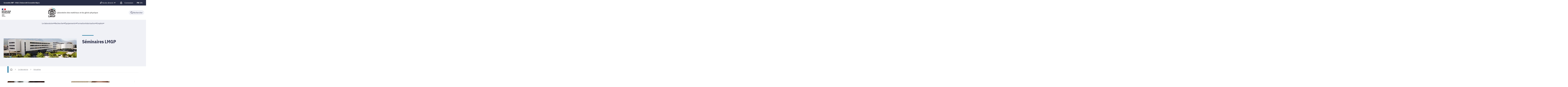

--- FILE ---
content_type: text/html;charset=UTF-8
request_url: https://lmgp.grenoble-inp.fr/fr/le-laboratoire/seminaires-lmgp
body_size: 163677
content:



































<!DOCTYPE html>
<html itemscope itemtype="http://schema.org/LocalBusiness" xmlns="http://www.w3.org/1999/xhtml" lang="fr" xml:lang="fr"> <!--<![endif]-->
<head>
    

















        
        <meta property="og:description" content="" />
        <meta property="og:title" content="Séminaires LMGP - LMGP" />
        <meta property="og:site_name" content="LMGP" />
        <meta property="og:type" content="article" />
        <meta property="og:url" content="https://lmgp.grenoble-inp.fr/fr/le-laboratoire/seminaires-lmgp" />
        <meta property="og:image" content="https://lmgp.grenoble-inp.fr/uas/alias10/LOGO/logo+LMGP.png" />
<meta http-equiv="content-type" content="text/html; charset=utf-8" />
<title>Séminaires LMGP - LMGP</title>

    <link rel="alternate" href="https://lmgp.grenoble-inp.fr/en/laboratory/lmgp-seminars" hreflang="en" />



    <link rel="canonical" href="https://lmgp.grenoble-inp.fr/fr/le-laboratoire/seminaires-lmgp" />

<link rel="icon" type="image/png" href="/uas/alias10/FAVICON/logo+LMGP.png" />
<meta http-equiv="pragma" content="no-cache" />

<link rel="schema.DC" href="http://purl.org/dc/elements/1.1/" />
<meta name="DC.Title" content="Séminaires LMGP - LMGP" />
<meta name="DC.Creator" content="Franck Meunier" />
<meta name="DC.Description" lang="fr-FR" content="" />
<meta name="DC.Publisher" content="Franck Meunier" />
<meta name="DC.Date.created" content="20240311 11:41:43.0" />
<meta name="DC.Date.modified" content="20250925 09:05:33.0" />
<meta name="DC.Language" content="fr-FR" />
<meta name="DC.Rights" content="Copyright &copy; LMGP" />

<meta name="description" content="" />
<meta name="author" lang="fr_FR" content="Franck Meunier" />
<meta name="Date-Creation-yyyymmdd" content="20240311 11:41:43.0" />
<meta name="Date-Revision-yyyymmdd" content="20250925 09:05:33.0" />
<meta name="copyright" content="Copyright &copy; LMGP" />
<meta name="reply-to" content="webmestre@grenoble-inp.fr" />
<meta name="category" content="Internet" />
<meta name="robots" content="index, follow" />
<meta name="distribution" content="global" />
<meta name="identifier-url" content="https://lmgp.grenoble-inp.fr/" />
<meta name="resource-type" content="document" />
<meta name="expires" content="-1" />

    <meta name="google-site-verification" content="" />

<meta name="Generator" content="K-Sup (6.07.77)" />
<meta name="Formatter" content="K-Sup (6.07.77)" />

    <link rel="stylesheet" type="text/css" media="screen" href="https://lmgp.grenoble-inp.fr/jsp_ginp_2022/styles/fonts.css"/>
    <link rel="stylesheet" type="text/css" media="screen" href="https://lmgp.grenoble-inp.fr/jsp_ginp_2022/styles/extension-galerie.css"/>
    <link rel="stylesheet" type="text/css" media="screen" href="https://lmgp.grenoble-inp.fr/wro/styles-template_ginp_2022/40f3776dfd48e302c9c82bb858afd76aee48982e.css"/>
    <link rel="stylesheet" type="text/css" media="print" href="https://lmgp.grenoble-inp.fr/wro/styles-print-template_ginp_2022/d7777356a1a4587ebd27a448566fd6bb65192b63.css"/>

    <script type="text/javascript">
        var html = document.getElementsByTagName('html')[0];
        html.className = html.className.replace('no-js', 'js');
    </script>

    <link rel="stylesheet" type="text/css" media="screen" href="https://lmgp.grenoble-inp.fr/wro/jQueryCSS/9fd492f30acf3639ff98aaba5f3a683fe3057509.css"/>

    <meta name="viewport" content="width=device-width"/>

    <script type="text/javascript" src="https://lmgp.grenoble-inp.fr/wro/scripts/7560f8b1366da2014a0c844dab48d9c69aae49e0.js"></script><link rel="stylesheet" type="text/css" media="print" href="https://lmgp.grenoble-inp.fr/wro/styles-print/ae6bdd6afc62ddff86ec1405135dc3d1db3980e5.css"/>
    




<style type="text/css" media="screen">
@media screen and (min-width: 1056px) {.pagelibre .ligne_1 > .colonne_1 {
				width : 100.0%;
			}
	}
 	@media screen and (min-width: 640px) and (max-width: 1055.999px) {
				.pagelibre .ligne_1 > .colonne_1 {
					margin-left: 0;
					margin-right: 0;
					padding-left: 2%;
					padding-right: 2%;
					width: 100%;
				}
    }

    
:root{
    
        
            --couleur-principal-000: #f0f1f6;
        
            --couleur-principal-200: #cacde0;
        
            --couleur-principal-100: #e2e4ee;
        
            --couleur-principal-400: #5f699b;
        
            --couleur-principal-300: #868eb8;
        
            --couleur-principal-500: #3c4366;
        
            --couleur-principal: #282d46;
        
            --eprivacy-couleur-principale: #282d46;
        
            --couleur-secondaire: #00699b;
        
            --eprivacy-couleur-principale-darker: #1a1d2d;
        
            --eprivacy-couleur-secondaire: #282d46;
        
            --couleur-secondaire-500: #004a6e;
        
            --couleur-secondaire-400: #0072a8;
        
            --couleur-secondaire-300: #0098de;
        
            --couleur-secondaire-200: #a5d2ff;
        
            --couleur-secondaire-100: #d2e7ff;
        
            --couleur-secondaire-000: #e8f2ff;
        
    
}
</style>

    
    <link rel="start" title="Accueil" href="https://lmgp.grenoble-inp.fr/"/>

    
    <link rel="alternate" type="application/rss+xml" title="Fil RSS des dix dernières actualités"
          href="https://lmgp.grenoble-inp.fr/adminsite/webservices/export_rss.jsp?NOMBRE=10&amp;CODE_RUBRIQUE=LMGP&amp;LANGUE=0"/>

    <link rel="shortcut icon" type="images/x-icon" href="/uas/alias10/FAVICON/logo+LMGP.png" />
    <link rel="manifest" href="jsp_ginp_2022/site.webmanifest">
    
    <!-- Matomo Tag Manager -->
    <script>
        var _mtm = window._mtm = window._mtm || [];
        _mtm.push({'mtm.startTime': (new Date().getTime()), 'event': 'mtm.Start'});
        var d=document, g=d.createElement('script'), s=d.getElementsByTagName('script')[0];
        g.async=true; g.src='https://matomo.grenoble-inp.fr/js/container_J0XyW3ao.js'; s.parentNode.insertBefore(g,s);
    </script>
    <!-- End Matomo Tag Manager -->

</head>


    
<body id="body"
 class="fiche pagelibre template-ginp--2022 "  itemtype="http://schema.org/WebPage" itemscope
      data-toggle="#menu .active, .recherche-simple__btn--fermer .active, .btn__menu--close, .recherche-simple__content .active, .content__recherche-mobile .active"
      data-toggle-bubble
      data-toggle-event="dt-menu-transparent"
>
    <meta itemprop="http://schema.org/lastReviewed" content="2025-09-25">
        
        
    <nav role="navigation" aria-label="Accès rapide">
        <ul class="liens_evitement__liste" id="liens_evitement">
            <li class="liens_evitement__item">
                <a class="liens_evitement__lien" href="#contenu-encadres">Aller au contenu
                </a>
            </li>
            <li class="liens_evitement__item">
                <a class="liens_evitement__lien" href="#menu_principal">Navigation
                </a>
            </li>
            <li class="liens_evitement__item">
                <a class="liens_evitement__lien" href="#acces_directs">Accès directs
                </a>
            </li>
            <li class="liens_evitement__item">
                <a class="liens_evitement__lien" href="#connexion">Connexion
                </a>
            </li>
        </ul>
    </nav>


	

    <header class="header has--logotertiaire" itemscope itemtype="http://schema.org/WPHeader" role="banner">
        <meta itemprop="name" content="Séminaires LMGP - LMGP"/>
        <meta itemprop="description" content=""/>
        <meta itemprop="image" content="https://lmgp.grenoble-inp.fr/uas/alias10/LOGO/logo+LMGP.png"/>
        <meta itemprop="name" content="Séminaires LMGP"/>

        <div class="header-main">
            <div class="top-header" id="bandeau_outils">
                <div class="top-header__content">
                    









    <a class="galaxie__link" href="https://lmgp.grenoble-inp.fr/fr/grenoble-inp-uga-universite-grenoble-alpes">
        Grenoble INP - UGA | Université Grenoble Alpes
    </a>








    <div class="acces-direct-nav" id="menu-accesdirect" aria-label="Menu accès direct">
        <div class="top-header-content">
            <button class="top-header__btn" aria-label="Déplier / plier d'autres accès direct" aria-expanded="false"
                    data-toggle-event="toggle-aria dt-menu-transparent" data-toggle="[data-toggle-id='menu-acces-direct']" data-toggle-group="menus">
                
                    
                        
                            <svg xmlns="http://www.w3.org/2000/svg" class="icon icon-tabler icon-tabler-pin" width="24" height="24" viewBox="0 0 24 24" stroke-width="2" stroke="currentColor" fill="none" stroke-linecap="round" stroke-linejoin="round">
  <path stroke="none" d="M0 0h24v24H0z" fill="none"/>
  <path d="M15 4.5l-4 4l-4 1.5l-1.5 1.5l7 7l1.5 -1.5l1.5 -4l4 -4" />
  <path d="M9 15l-4.5 4.5" />
  <path d="M14.5 4l5.5 5.5" />
</svg>



                        
                        
                    
                
                <span class="top-header-item direct-access__item">Accès directs</span>
                
                    <svg class="top-header__chevron" width="11" height="8" viewBox="0 0 11 8" fill="none" xmlns="http://www.w3.org/2000/svg">
                        <path d="M1.5 1.5L5.5 6.5L9.5 1.5" stroke="#2A2E46" stroke-width="2" stroke-linecap="round" stroke-linejoin="round"/>
                    </svg>
                
            </button>
            
                <ul class="access__list header-toggle__menu" data-toggle-id="menu-acces-direct" data-toggle-target>
                    
                        <li>
                            <a class="top-header-item__link" href="https://lmgp.grenoble-inp.fr/fr/plan-d-acces" target="_self">
                                Plan d&#039;accès
                            </a>
                        </li>
                    
                        <li>
                            <a class="top-header-item__link" href="https://lmgp.grenoble-inp.fr/fr/annuaire" target="_self">
                                Annuaire LMGP
                            </a>
                        </li>
                    
                        <li>
                            <a class="top-header-item__link" href="https://lmgp.grenoble-inp.fr/fr/reservation-salle" target="_blank">
                                Réservation salle et manips
                            </a>
                        </li>
                    
                        <li>
                            <a class="top-header-item__link" href="https://lmgp.grenoble-inp.fr/fr/solar-ged" target="_blank">
                                SoLaR_GED
                            </a>
                        </li>
                    
                        <li>
                            <a class="top-header-item__link" href="https://lmgp.grenoble-inp.fr/fr/vpn-web" target="_blank">
                                VPN WEB
                            </a>
                        </li>
                    
                        <li>
                            <a class="top-header-item__link" href="https://lmgp.grenoble-inp.fr/fr/reservation-equipements-cmtc" target="_blank">
                                Reservation Equipements CMTC
                            </a>
                        </li>
                    
                </ul>
            
        </div>
    </div>
























<div class="connexion-nav" id="menu-connexion" aria-label="Menu connexion">
    
    
        <div class="connexion-nav">
            <svg class="top-header__cadenas" width="24" height="24" viewBox="0 0 24 24" fill="none" xmlns="http://www.w3.org/2000/svg">
                <rect x="5" y="11" width="14" height="10" rx="2" stroke="white" stroke-width="2" stroke-linecap="round" stroke-linejoin="round"/>
                <circle cx="12" cy="16" r="1" stroke="white" stroke-width="2" stroke-linecap="round" stroke-linejoin="round"/>
                <path d="M8 11V7C8 4.79086 9.79086 3 12 3C14.2091 3 16 4.79086 16 7V11" stroke="white" stroke-width="2" stroke-linecap="round" stroke-linejoin="round"/>
            </svg>
            <a href="/identification/"><!--
                --><span class="titre-sans-popup visible-tablet hidden-desktop">&nbsp;</span><!--
                --><span class="titre-sans-popup hidden-tablet visible-desktop">Connexion</span><!--
                --><span class="hook hidden-desktop hidden-tablet"><span class="icon-lock"></span></span><!--
            --></a>
        </div>
    
    
</div>








<nav class="version-nav" id="menu-version" aria-label="Menu version" role="navigation">
    <div class="top-header-content">
        <ul class="top-header__list-version">
        
                <li class="top-header-item versions__item versions_fr" lang="fr">
                    
                        
                        
                            
                                
                                
                                    <span class="top-header__version-label top-header__version-label--current">fr</span>
                                
                            
                        
                    
                </li>
        
                <li class="top-header-item versions__item versions_en" lang="en">
                    
                        
                        
                            
                                
                                    <div id="versions">
                                        <button class="versions__item-btn" aria-label="en (changer la langue)"
                                                aria-expanded="false" data-toggle-event="toggle-aria" data-toggle="[data-toggle-id='menu-version']" data-toggle-group="menus">en</button>
                                        <div class="header-toggle__menu" data-toggle-id="menu-version" data-toggle-target>
                                            <ul class="top-header__version-list-submenu">
                                                
                                                    <li>
                                                        <a href="https://lmgp.grenoble-inp.fr/en">
                                                            Home
                                                        </a>
                                                    </li>
                                                
                                                    <li>
                                                        <a href="https://lmgp.grenoble-inp.fr/en/laboratory/lmgp-seminars">
                                                            Current page
                                                        </a>
                                                    </li>
                                                
                                            </ul>
                                        </div>
                                    </div>
                                
                                
                            
                        
                    
                </li>
        
        </ul>
    </div>
</nav>



                </div>
            </div> <!-- #bandeau_outils -->

            <div class="cartouche-header">
                










  


<div class="cartouche-header__banniere has--logotertiaire">

  <div class="header__logo--supplement">
    
      <div class="header__logo-tertiaire">
        <img src="https://lmgp.grenoble-inp.fr/uas/alias10/PROPRIETE_LOGO_TERTIAIRE/logo+LMGP.png" class="img__logo-tertiaire" alt="logo-tertiaire"/>
      </div>
    
    <div class="header__logo-secondaire">
      
        <img src="https://lmgp.grenoble-inp.fr/uas/alias10/PROPRIETE_LOGO_SECONDAIRE/Republique-francaise-Marianne.png" class="img__logo-secondaire" alt="logo-secondaire"/>
      
    </div>
  </div>

  <div class="header__logo-signature">
    
      <a href="https://lmgp.grenoble-inp.fr/" class="img__logo-signature link--without-style"
         title="LMGP-Retour à la page d'accueil">
        <img class="banniere__logo-img" src="https://lmgp.grenoble-inp.fr/uas/alias10/LOGO/logo+LMGP.png" alt="logo-LMGP"/>
      </a>
    
    
      <div class="header__signature"><strong>Laboratoire des mat&#233;riaux et du g&#233;nie physique</strong></div>
    
  </div>

  



<div class="recherche-simple" role="search">
    <button class="recherche-simple__btn recherche-simple__btn--ouvrir" aria-label="Déplier / plier la recherche" aria-expanded="false" data-toggle="[data-toggle-id='rechercher']" data-toggle-group="menus" data-toggle-event="toggle-aria">
        <svg width="25" height="24" viewBox="0 0 25 24" fill="none" xmlns="http://www.w3.org/2000/svg">
            <circle cx="10.418" cy="10" r="7" stroke="#2A2E46" stroke-width="2" stroke-linecap="round" stroke-linejoin="round"/>
            <path d="M21.418 21L15.418 15" stroke="#2A2E46" stroke-width="2" stroke-linecap="round" stroke-linejoin="round"/>
        </svg>
        <span class="recherche-simple__label">Rechercher</span>
    </button>

    <div class="recherche-simple__content" data-toggle-id="rechercher" data-toggle-target>
        <div class="recherche-simple__content-wrapper">
            
            













<form id="recherche_simple" class="recherche-simple__form js-search__form-mot-cle" action="https://lmgp.grenoble-inp.fr/search" role="search" method="get" itemprop="potentialAction" itemscope itemtype="http://schema.org/SearchAction">
    <meta itemprop="target" content="https://lmgp.grenoble-inp.fr/search?beanKey=150bfcee-1f87-11e7-a0e0-b753bedcad22&l=0&q={q}"/>
    <input type="hidden" name="beanKey" value="150bfcee-1f87-11e7-a0e0-b753bedcad22"/>
    <input type="hidden" name="l" value="0"/>
    <input type="hidden" name="RH" value="LMGP_FR"/>
    <input type="hidden" name="site" value="LMGP"/>
    <input type="hidden" name="s" value="SCORE_DESC"/>
    <input itemprop="query-input" class="recherche-simple__input js-search__mot-cle" autocomplete="off" name="q" type="search" id="MOTS_CLEFS" value=""
           placeholder="Rechercher" title="Recherche par mots-clés"/>
    <button class="recherche-simple__form-submit" type="submit">
        <svg width="41" height="40" viewBox="0 0 41 40" fill="none" xmlns="http://www.w3.org/2000/svg">
            <circle cx="17.1667" cy="16.6667" r="11.6667" stroke="black" stroke-width="2" stroke-linecap="round" stroke-linejoin="round"/>
            <path d="M35.5 35L25.5 25" stroke="#454545" stroke-width="2" stroke-linecap="round" stroke-linejoin="round"/>
        </svg>
    </button>
</form>
<button class="recherche-simple__btn recherche-simple__btn--fermer" aria-label="Fermer la recherche" aria-expanded="false" data-toggle-group="menus" data-toggle=".recherche-simple__btn--fermer" data-toggle-event="dt-menu-transparent">
    <svg width="24" height="24" viewBox="0 0 24 24" fill="none" xmlns="http://www.w3.org/2000/svg">
        <path d="M18 6L6 18" stroke="black" stroke-width="2" stroke-linecap="round" stroke-linejoin="round"/>
        <path d="M6 6L18 18" stroke="black" stroke-width="2" stroke-linecap="round" stroke-linejoin="round"/>
    </svg>
    Fermer
</button>

            
            
        </div>
    </div>

</div>
</div>
<!-- .banniere -->



            </div><!-- .cartouche -->



            <nav class="nav-mobile" role="navigation" aria-label="Menu principal">
                <button class="burger-menu__input menu__toggle" data-toggle="body" data-toggle-class="show-menu">
                    <svg width="18" height="12" viewBox="0 0 18 12" fill="none" xmlns="http://www.w3.org/2000/svg">
                        <path fill-rule="evenodd" clip-rule="evenodd" d="M0 0H18V2H0V0ZM0 5H18V7H0V5ZM0 10H18V12H0V10Z" fill="#575756"/>
                    </svg>
                    <span class="icon- open-menu">Menu</span>
                    <span class="icon- close-menu">Fermer</span>
                </button>
                









<div class="header-mobile__content">
    <!-- Intranet -->
    
    
        <a class="btn__icon--only intranet__mobile-link" href="/identification/" aria-label="Connexion">
            
                
                    <svg class="intranet__mobile-img" aria-hidden="true" width="24" height="24" viewBox="0 0 24 24" fill="none" xmlns="http://www.w3.org/2000/svg">
                        <rect x="5" y="11" width="14" height="10" rx="2" stroke="#616998" stroke-width="2" stroke-linecap="round" stroke-linejoin="round"></rect>
                        <circle cx="12" cy="16" r="1" stroke="#616998" stroke-width="2" stroke-linecap="round" stroke-linejoin="round"></circle>
                        <path d="M8 11V7C8 4.79086 9.79086 3 12 3C14.2091 3 16 4.79086 16 7V11" stroke="#616998" stroke-width="2" stroke-linecap="round"
                              stroke-linejoin="round"></path>
                    </svg>
                
                
                
            
        </a>
    

    <!-- Langue -->
    
    
    
        <ul class="version-menu__button--default">
            
                
                <li class="versions__item versions_FR version--active" lang="FR">
                    
                        
                            <a class="btn__icon--only" href="https://lmgp.grenoble-inp.fr/">
                                FR
                            </a>
                        
                        
                    
                </li>
            
                
                <li class="versions__item versions_EN " lang="EN">
                    
                        
                            <a class="btn__icon--only" href="https://lmgp.grenoble-inp.fr/en">
                                EN
                            </a>
                        
                        
                    
                </li>
            
        </ul>
    


    
    













<!-- Recherche -->
<div class="recherche__mobile">
    <button class="btn__icon--only btn-recherche__mobile" data-toggle-event="toggle-aria" data-toggle="[data-toggle-id='recherche-mobile']" data-toggle-group="menus">
        <svg aria-hidden="true" class="recherche__mobile-img" width="24" height="24" viewBox="0 0 24 24" fill="none" xmlns="http://www.w3.org/2000/svg">
            <circle cx="10" cy="10" r="7" stroke="#616998" stroke-width="2" stroke-linecap="round" stroke-linejoin="round"/>
            <path d="M21 21L15 15" stroke="#616998" stroke-width="2" stroke-linecap="round" stroke-linejoin="round"/>
        </svg>
    </button>
    <div class="content__recherche-mobile" data-toggle-target data-toggle-id="recherche-mobile">
        <form id="recherche_simple_mobile" role="search" class="recherche-simple__form js-search__form-mot-cle" action="/search" method="get" itemprop="potentialAction" itemscope
              itemtype="http://schema.org/SearchAction">
            <meta itemprop="target" content="/search?beanKey=150bfcee-1f87-11e7-a0e0-b753bedcad22&l=0&q={q}"/>
            <input type="hidden" name="beanKey" value="150bfcee-1f87-11e7-a0e0-b753bedcad22"/>
            <input type="hidden" name="l" value="0"/>
            <input type="hidden" name="RH" value="LMGP_Actualites"/>
            <input type="hidden" name="site" value="LMGP"/>
            <input type="hidden" name="s" value="SCORE_DESC"/>
            <input itemprop="query-input" class="recherche-simple__input js-search__mot-cle" autocomplete="off" name="q" type="search" id="MOTS_CLEFS_MOBILE" value=""
                   placeholder="Rechercher" title="Recherche par mots-clés"/>
            <button class="recherche-simple__form-submit" type="submit">
                <svg aria-hidden="true" width="24" height="24" viewBox="0 0 24 24" fill="none" xmlns="http://www.w3.org/2000/svg">
                    <circle cx="10" cy="10" r="7" stroke="#616998" stroke-width="2.66667" stroke-linecap="round" stroke-linejoin="round"/>
                    <path d="M21 21L15 15" stroke="#616998" stroke-width="2.66667" stroke-linecap="round" stroke-linejoin="round"/>
                </svg>
            </button>
        </form>
    </div>
</div>

</div>





















<ul  class="menu-mobile menu__level--0">
    <li>
        
        <button class="icon btn__menu-mobile--close" data-toggle="body" data-toggle-class="show-menu" aria-label="Fermer">
            <svg role="presentation" width="24" height="24" viewBox="0 0 24 24" fill="none" xmlns="http://www.w3.org/2000/svg">
                <path d="M18 6L6 18" stroke="#616998" stroke-width="2" stroke-linecap="round" stroke-linejoin="round"/>
                <path d="M6 6L18 18" stroke="#616998" stroke-width="2" stroke-linecap="round" stroke-linejoin="round"/>
            </svg>
        </button>
    </li>
    
    
        
        <li class="menu__item menu__item-level--0 menu-item--has-children">
            
                
                        <span class="menu__item-link menu__item-link--has-children">
                            Le laboratoire
                        </span>
                    
                    

















<ul  class="submenu__content--mobile">
    <li>
        
            <button class="btn-simple btn__icon-text menu-mobile--back-link">
                <svg role="presentation" width="24" height="24" viewBox="0 0 24 24" fill="none" xmlns="http://www.w3.org/2000/svg">
                    <path d="M5 12H19" stroke="#616998" stroke-width="2" stroke-linecap="round" stroke-linejoin="round"/>
                    <path d="M5 12L11 18" stroke="#616998" stroke-width="2" stroke-linecap="round" stroke-linejoin="round"/>
                    <path d="M5 12L11 6" stroke="#616998" stroke-width="2" stroke-linecap="round" stroke-linejoin="round"/>
                </svg>
                Retour
            </button>
        
        <button class="icon btn__menu-mobile--close" data-toggle="body" data-toggle-class="show-menu" aria-label="Fermer">
            <svg role="presentation" width="24" height="24" viewBox="0 0 24 24" fill="none" xmlns="http://www.w3.org/2000/svg">
                <path d="M18 6L6 18" stroke="#616998" stroke-width="2" stroke-linecap="round" stroke-linejoin="round"/>
                <path d="M6 6L18 18" stroke="#616998" stroke-width="2" stroke-linecap="round" stroke-linejoin="round"/>
            </svg>
        </button>
    </li>
    
        <li class="menu__item-parent">
            
                
                    <a href="https://lmgp.grenoble-inp.fr/fr/le-laboratoire" class="menu__item-parent-link">
                        Le laboratoire
                    </a>
                
                
            
        </li>
    
    
        
        <li class="menu__item menu__item-level--1 ">
            
                
                
                    <a href="https://lmgp.grenoble-inp.fr/fr/le-laboratoire/toutes-les-actualites" class="menu__item-link">Actualités</a>
                
            
        </li>
    
        
        <li class="menu__item menu__item-level--1 ">
            
                
                
                    <a href="https://lmgp.grenoble-inp.fr/fr/le-laboratoire/certification" class="menu__item-link">Certification Qualité</a>
                
            
        </li>
    
        
        <li class="menu__item menu__item-level--1 menu-item--has-children">
            
                
                        <span class="menu__item-link menu__item-link--has-children">
                            Partenaires
                        </span>
                    
                    

















<ul  class="submenu__content--mobile">
    <li>
        
            <button class="btn-simple btn__icon-text menu-mobile--back-link">
                <svg role="presentation" width="24" height="24" viewBox="0 0 24 24" fill="none" xmlns="http://www.w3.org/2000/svg">
                    <path d="M5 12H19" stroke="#616998" stroke-width="2" stroke-linecap="round" stroke-linejoin="round"/>
                    <path d="M5 12L11 18" stroke="#616998" stroke-width="2" stroke-linecap="round" stroke-linejoin="round"/>
                    <path d="M5 12L11 6" stroke="#616998" stroke-width="2" stroke-linecap="round" stroke-linejoin="round"/>
                </svg>
                Retour
            </button>
        
        <button class="icon btn__menu-mobile--close" data-toggle="body" data-toggle-class="show-menu" aria-label="Fermer">
            <svg role="presentation" width="24" height="24" viewBox="0 0 24 24" fill="none" xmlns="http://www.w3.org/2000/svg">
                <path d="M18 6L6 18" stroke="#616998" stroke-width="2" stroke-linecap="round" stroke-linejoin="round"/>
                <path d="M6 6L18 18" stroke="#616998" stroke-width="2" stroke-linecap="round" stroke-linejoin="round"/>
            </svg>
        </button>
    </li>
    
        <li class="menu__item-parent">
            
                
                    <a href="https://lmgp.grenoble-inp.fr/fr/le-laboratoire/partenaires" class="menu__item-parent-link">
                        Partenaires
                    </a>
                
                
            
        </li>
    
    
        
        <li class="menu__item menu__item-level--2 ">
            
                
                
                    <a href="https://lmgp.grenoble-inp.fr/fr/le-laboratoire/partenaires-locaux" class="menu__item-link">Partenaires locaux</a>
                
            
        </li>
    
        
        <li class="menu__item menu__item-level--2 ">
            
                
                
                    <a href="https://lmgp.grenoble-inp.fr/fr/le-laboratoire/reseaux-nationaux" class="menu__item-link">Réseaux nationaux</a>
                
            
        </li>
    
        
        <li class="menu__item menu__item-level--2 ">
            
                
                
                    <a href="https://lmgp.grenoble-inp.fr/fr/le-laboratoire/reseaux-europeens" class="menu__item-link">Réseaux européens</a>
                
            
        </li>
    
    
    
</ul>

                
                
            
        </li>
    
        
        <li class="menu__item menu__item-level--1 ">
            
                
                
                    <a href="https://lmgp.grenoble-inp.fr/fr/le-laboratoire/histoire-du-lmgp-1" class="menu__item-link">Histoire du LMGP</a>
                
            
        </li>
    
        
        <li class="menu__item menu__item-level--1 ">
            
                
                
                    <a href="https://lmgp.grenoble-inp.fr/fr/le-laboratoire/annuaire" class="menu__item-link">Annuaire</a>
                
            
        </li>
    
    
    
</ul>

                
                
            
        </li>
    
        
        <li class="menu__item menu__item-level--0 menu-item--has-children">
            
                
                        <span class="menu__item-link menu__item-link--has-children">
                            Recherche
                        </span>
                    
                    

















<ul  class="submenu__content--mobile">
    <li>
        
            <button class="btn-simple btn__icon-text menu-mobile--back-link">
                <svg role="presentation" width="24" height="24" viewBox="0 0 24 24" fill="none" xmlns="http://www.w3.org/2000/svg">
                    <path d="M5 12H19" stroke="#616998" stroke-width="2" stroke-linecap="round" stroke-linejoin="round"/>
                    <path d="M5 12L11 18" stroke="#616998" stroke-width="2" stroke-linecap="round" stroke-linejoin="round"/>
                    <path d="M5 12L11 6" stroke="#616998" stroke-width="2" stroke-linecap="round" stroke-linejoin="round"/>
                </svg>
                Retour
            </button>
        
        <button class="icon btn__menu-mobile--close" data-toggle="body" data-toggle-class="show-menu" aria-label="Fermer">
            <svg role="presentation" width="24" height="24" viewBox="0 0 24 24" fill="none" xmlns="http://www.w3.org/2000/svg">
                <path d="M18 6L6 18" stroke="#616998" stroke-width="2" stroke-linecap="round" stroke-linejoin="round"/>
                <path d="M6 6L18 18" stroke="#616998" stroke-width="2" stroke-linecap="round" stroke-linejoin="round"/>
            </svg>
        </button>
    </li>
    
        <li class="menu__item-parent">
            
                
                    <a href="https://lmgp.grenoble-inp.fr/fr/recherche" class="menu__item-parent-link">
                        Recherche
                    </a>
                
                
            
        </li>
    
    
        
        <li class="menu__item menu__item-level--1 ">
            
                
                
                    <a href="https://lmgp.grenoble-inp.fr/fr/recherche/nanomateriaux-et-heterostructures-avancees-nanomat" class="menu__item-link">Nanomatériaux et hétérostructures avancées (NanoMAT)</a>
                
            
        </li>
    
        
        <li class="menu__item menu__item-level--1 ">
            
                
                
                    <a href="https://lmgp.grenoble-inp.fr/fr/recherche/couches-minces-fonctionnelles-et-nano-ingenierie-des-surfaces-funsurf" class="menu__item-link">Couches minces fonctionnelles et nano-ingenierie des surfaces (FUNSURF)</a>
                
            
        </li>
    
        
        <li class="menu__item menu__item-level--1 ">
            
                
                
                    <a href="https://lmgp.grenoble-inp.fr/fr/recherche/interfaces-entre-materiaux-et-matiere-biologique-imbm" class="menu__item-link">Interfaces entre matériaux et matière biologique (IMBM)</a>
                
            
        </li>
    
        
        <li class="menu__item menu__item-level--1 ">
            
                
                
                    <a href="https://lmgp.grenoble-inp.fr/fr/recherche/production-scientifique-du-lmgp" class="menu__item-link">Production scientifique du LMGP</a>
                
            
        </li>
    
        
        <li class="menu__item menu__item-level--1 ">
            
                
                
                    <a href="https://lmgp.grenoble-inp.fr/fr/recherche/projets" class="menu__item-link">Projets scientifiques</a>
                
            
        </li>
    
        
        <li class="menu__item menu__item-level--1 ">
            
                
                
                    <a href="https://lmgp.grenoble-inp.fr/fr/recherche/erc-energion" class="menu__item-link">ERC energion</a>
                
            
        </li>
    
    
    
</ul>

                
                
            
        </li>
    
        
        <li class="menu__item menu__item-level--0 menu-item--has-children">
            
                
                        <span class="menu__item-link menu__item-link--has-children">
                            Équipements
                        </span>
                    
                    

















<ul  class="submenu__content--mobile">
    <li>
        
            <button class="btn-simple btn__icon-text menu-mobile--back-link">
                <svg role="presentation" width="24" height="24" viewBox="0 0 24 24" fill="none" xmlns="http://www.w3.org/2000/svg">
                    <path d="M5 12H19" stroke="#616998" stroke-width="2" stroke-linecap="round" stroke-linejoin="round"/>
                    <path d="M5 12L11 18" stroke="#616998" stroke-width="2" stroke-linecap="round" stroke-linejoin="round"/>
                    <path d="M5 12L11 6" stroke="#616998" stroke-width="2" stroke-linecap="round" stroke-linejoin="round"/>
                </svg>
                Retour
            </button>
        
        <button class="icon btn__menu-mobile--close" data-toggle="body" data-toggle-class="show-menu" aria-label="Fermer">
            <svg role="presentation" width="24" height="24" viewBox="0 0 24 24" fill="none" xmlns="http://www.w3.org/2000/svg">
                <path d="M18 6L6 18" stroke="#616998" stroke-width="2" stroke-linecap="round" stroke-linejoin="round"/>
                <path d="M6 6L18 18" stroke="#616998" stroke-width="2" stroke-linecap="round" stroke-linejoin="round"/>
            </svg>
        </button>
    </li>
    
        <li class="menu__item-parent">
            
                
                    <a href="https://lmgp.grenoble-inp.fr/fr/equipements" class="menu__item-parent-link">
                        Équipements
                    </a>
                
                
            
        </li>
    
    
        
        <li class="menu__item menu__item-level--1 ">
            
                
                
                    <a href="https://lmgp.grenoble-inp.fr/fr/equipements/elaboration" class="menu__item-link">Élaboration</a>
                
            
        </li>
    
        
        <li class="menu__item menu__item-level--1 ">
            
                
                
                    <a href="https://lmgp.grenoble-inp.fr/fr/equipements/caracterisation" class="menu__item-link">Caractérisation</a>
                
            
        </li>
    
        
        <li class="menu__item menu__item-level--1 ">
            
                
                
                    <a href="https://lmgp.grenoble-inp.fr/fr/equipements/techniques-bio-et-culture-cellulaire" class="menu__item-link">Techniques bio et culture cellulaire</a>
                
            
        </li>
    
    
    
</ul>

                
                
            
        </li>
    
        
        <li class="menu__item menu__item-level--0 ">
            
                
                
                    <a href="https://lmgp.grenoble-inp.fr/fr/formation" class="menu__item-link">Formation</a>
                
            
        </li>
    
        
        <li class="menu__item menu__item-level--0 menu-item--has-children">
            
                
                        <span class="menu__item-link menu__item-link--has-children">
                            Valorisation
                        </span>
                    
                    

















<ul  class="submenu__content--mobile">
    <li>
        
            <button class="btn-simple btn__icon-text menu-mobile--back-link">
                <svg role="presentation" width="24" height="24" viewBox="0 0 24 24" fill="none" xmlns="http://www.w3.org/2000/svg">
                    <path d="M5 12H19" stroke="#616998" stroke-width="2" stroke-linecap="round" stroke-linejoin="round"/>
                    <path d="M5 12L11 18" stroke="#616998" stroke-width="2" stroke-linecap="round" stroke-linejoin="round"/>
                    <path d="M5 12L11 6" stroke="#616998" stroke-width="2" stroke-linecap="round" stroke-linejoin="round"/>
                </svg>
                Retour
            </button>
        
        <button class="icon btn__menu-mobile--close" data-toggle="body" data-toggle-class="show-menu" aria-label="Fermer">
            <svg role="presentation" width="24" height="24" viewBox="0 0 24 24" fill="none" xmlns="http://www.w3.org/2000/svg">
                <path d="M18 6L6 18" stroke="#616998" stroke-width="2" stroke-linecap="round" stroke-linejoin="round"/>
                <path d="M6 6L18 18" stroke="#616998" stroke-width="2" stroke-linecap="round" stroke-linejoin="round"/>
            </svg>
        </button>
    </li>
    
        <li class="menu__item-parent">
            
                
                    <a href="https://lmgp.grenoble-inp.fr/fr/valorisation" class="menu__item-parent-link">
                        Valorisation
                    </a>
                
                
            
        </li>
    
    
        
        <li class="menu__item menu__item-level--1 ">
            
                
                
                    <a href="https://lmgp.grenoble-inp.fr/fr/valorisation/expertise-et-prestation-de-services" class="menu__item-link">Expertise et prestation de services</a>
                
            
        </li>
    
        
        <li class="menu__item menu__item-level--1 menu-item--has-children">
            
                
                        <span class="menu__item-link menu__item-link--has-children">
                            Recherche partenariale publique-privée
                        </span>
                    
                    

















<ul  class="submenu__content--mobile">
    <li>
        
            <button class="btn-simple btn__icon-text menu-mobile--back-link">
                <svg role="presentation" width="24" height="24" viewBox="0 0 24 24" fill="none" xmlns="http://www.w3.org/2000/svg">
                    <path d="M5 12H19" stroke="#616998" stroke-width="2" stroke-linecap="round" stroke-linejoin="round"/>
                    <path d="M5 12L11 18" stroke="#616998" stroke-width="2" stroke-linecap="round" stroke-linejoin="round"/>
                    <path d="M5 12L11 6" stroke="#616998" stroke-width="2" stroke-linecap="round" stroke-linejoin="round"/>
                </svg>
                Retour
            </button>
        
        <button class="icon btn__menu-mobile--close" data-toggle="body" data-toggle-class="show-menu" aria-label="Fermer">
            <svg role="presentation" width="24" height="24" viewBox="0 0 24 24" fill="none" xmlns="http://www.w3.org/2000/svg">
                <path d="M18 6L6 18" stroke="#616998" stroke-width="2" stroke-linecap="round" stroke-linejoin="round"/>
                <path d="M6 6L18 18" stroke="#616998" stroke-width="2" stroke-linecap="round" stroke-linejoin="round"/>
            </svg>
        </button>
    </li>
    
        <li class="menu__item-parent">
            
                
                    <a href="https://lmgp.grenoble-inp.fr/fr/valorisation/recherche-partenariale-publique-privee" class="menu__item-parent-link">
                        Recherche partenariale publique-privée
                    </a>
                
                
            
        </li>
    
    
        
        <li class="menu__item menu__item-level--2 ">
            
                
                
                    <a href="https://lmgp.grenoble-inp.fr/fr/valorisation/theses-cifre" class="menu__item-link">Thèses CIFRE</a>
                
            
        </li>
    
        
        <li class="menu__item menu__item-level--2 ">
            
                
                
                    <a href="https://lmgp.grenoble-inp.fr/fr/valorisation/laboratoire-commun-public-prive" class="menu__item-link">Laboratoire commun public-privé</a>
                
            
        </li>
    
    
    
</ul>

                
                
            
        </li>
    
        
        <li class="menu__item menu__item-level--1 ">
            
                
                
                    <a href="https://lmgp.grenoble-inp.fr/fr/valorisation/brevets-et-creation-d-entreprise" class="menu__item-link">Brevets et création d&#039;entreprise</a>
                
            
        </li>
    
        
        <li class="menu__item menu__item-level--1 ">
            
                
                
                    <a href="https://lmgp.grenoble-inp.fr/fr/valorisation/mobilite-vers-l-entreprise" class="menu__item-link">Mobilité vers l&#039;entreprise</a>
                
            
        </li>
    
    
    
</ul>

                
                
            
        </li>
    
        
        <li class="menu__item menu__item-level--0 menu-item--has-children">
            
                
                        <span class="menu__item-link menu__item-link--has-children">
                            Emplois
                        </span>
                    
                    

















<ul  class="submenu__content--mobile">
    <li>
        
            <button class="btn-simple btn__icon-text menu-mobile--back-link">
                <svg role="presentation" width="24" height="24" viewBox="0 0 24 24" fill="none" xmlns="http://www.w3.org/2000/svg">
                    <path d="M5 12H19" stroke="#616998" stroke-width="2" stroke-linecap="round" stroke-linejoin="round"/>
                    <path d="M5 12L11 18" stroke="#616998" stroke-width="2" stroke-linecap="round" stroke-linejoin="round"/>
                    <path d="M5 12L11 6" stroke="#616998" stroke-width="2" stroke-linecap="round" stroke-linejoin="round"/>
                </svg>
                Retour
            </button>
        
        <button class="icon btn__menu-mobile--close" data-toggle="body" data-toggle-class="show-menu" aria-label="Fermer">
            <svg role="presentation" width="24" height="24" viewBox="0 0 24 24" fill="none" xmlns="http://www.w3.org/2000/svg">
                <path d="M18 6L6 18" stroke="#616998" stroke-width="2" stroke-linecap="round" stroke-linejoin="round"/>
                <path d="M6 6L18 18" stroke="#616998" stroke-width="2" stroke-linecap="round" stroke-linejoin="round"/>
            </svg>
        </button>
    </li>
    
        <li class="menu__item-parent">
            
                
                    <a href="https://lmgp.grenoble-inp.fr/fr/emplois" class="menu__item-parent-link">
                        Emplois
                    </a>
                
                
            
        </li>
    
    
        
        <li class="menu__item menu__item-level--1 ">
            
                
                
                    <a href="https://lmgp.grenoble-inp.fr/fr/emplois/postes-permanents" class="menu__item-link">Postes permanents</a>
                
            
        </li>
    
        
        <li class="menu__item menu__item-level--1 ">
            
                
                
                    <a href="https://lmgp.grenoble-inp.fr/fr/emplois/postes-non-permanents" class="menu__item-link">Postes non- permanents</a>
                
            
        </li>
    
        
        <li class="menu__item menu__item-level--1 ">
            
                
                
                    <a href="https://lmgp.grenoble-inp.fr/fr/emplois/post-docs" class="menu__item-link">Post-docs</a>
                
            
        </li>
    
        
        <li class="menu__item menu__item-level--1 ">
            
                
                
                    <a href="https://lmgp.grenoble-inp.fr/fr/emplois/theses" class="menu__item-link">Thèses</a>
                
            
        </li>
    
        
        <li class="menu__item menu__item-level--1 ">
            
                
                
                    <a href="https://lmgp.grenoble-inp.fr/fr/emplois/stages" class="menu__item-link">Stages </a>
                
            
        </li>
    
    
    
</ul>

                
                
            
        </li>
    
    
    
        
        <li class="connexion-mobile__content--secondary">
            
            
            
                <div class="accesdirect-mobile__content">
                    <button class="btn-simple btn__icon-text btn-simple__accesdirect" data-toggle=".accesdirect--mobile" data-toggle-group="menus-bottomheader">
                        
                            
                                
                                    <svg xmlns="http://www.w3.org/2000/svg" class="icon icon-tabler icon-tabler-pin" width="24" height="24" viewBox="0 0 24 24" stroke-width="2" stroke="currentColor" fill="none" stroke-linecap="round" stroke-linejoin="round">
  <path stroke="none" d="M0 0h24v24H0z" fill="none"/>
  <path d="M15 4.5l-4 4l-4 1.5l-1.5 1.5l7 7l1.5 -1.5l1.5 -4l4 -4" />
  <path d="M9 15l-4.5 4.5" />
  <path d="M14.5 4l5.5 5.5" />
</svg>



                                
                                
                            
                        
                        Accès directs
                        <svg class="profil-mobile__svg" aria-hidden="true" width="8" height="14" viewBox="0 0 8 14" fill="none" xmlns="http://www.w3.org/2000/svg">
                            <path d="M1 1L7 7L1 13" stroke="#616998" stroke-width="2" stroke-linecap="round" stroke-linejoin="round"/>
                        </svg>
                    </button>
                    
                        <div class="accesdirect--mobile">
                            
                            

















<ul  class="submenu__content--mobile">
    <li>
        
            <button class="btn-simple btn__icon-text menu-mobile--back-link">
                <svg role="presentation" width="24" height="24" viewBox="0 0 24 24" fill="none" xmlns="http://www.w3.org/2000/svg">
                    <path d="M5 12H19" stroke="#616998" stroke-width="2" stroke-linecap="round" stroke-linejoin="round"/>
                    <path d="M5 12L11 18" stroke="#616998" stroke-width="2" stroke-linecap="round" stroke-linejoin="round"/>
                    <path d="M5 12L11 6" stroke="#616998" stroke-width="2" stroke-linecap="round" stroke-linejoin="round"/>
                </svg>
                Retour
            </button>
        
        <button class="icon btn__menu-mobile--close" data-toggle="body" data-toggle-class="show-menu" aria-label="Fermer">
            <svg role="presentation" width="24" height="24" viewBox="0 0 24 24" fill="none" xmlns="http://www.w3.org/2000/svg">
                <path d="M18 6L6 18" stroke="#616998" stroke-width="2" stroke-linecap="round" stroke-linejoin="round"/>
                <path d="M6 6L18 18" stroke="#616998" stroke-width="2" stroke-linecap="round" stroke-linejoin="round"/>
            </svg>
        </button>
    </li>
    
        <li class="menu__item-parent">
            
                
                
                    Accès directs
                
            
        </li>
    
    
        
        <li class="menu__item menu__item-level--1 ">
            
                
                
                    <a href="https://lmgp.grenoble-inp.fr/fr/plan-d-acces" class="menu__item-link">Plan d&#039;accès</a>
                
            
        </li>
    
        
        <li class="menu__item menu__item-level--1 ">
            
                
                
                    <a href="https://lmgp.grenoble-inp.fr/fr/annuaire" class="menu__item-link">Annuaire LMGP</a>
                
            
        </li>
    
        
        <li class="menu__item menu__item-level--1 ">
            
                
                
                    <a href="https://lmgp.grenoble-inp.fr/fr/reservation-salle" class="menu__item-link">Réservation salle et manips</a>
                
            
        </li>
    
        
        <li class="menu__item menu__item-level--1 ">
            
                
                
                    <a href="https://lmgp.grenoble-inp.fr/fr/solar-ged" class="menu__item-link">SoLaR_GED</a>
                
            
        </li>
    
        
        <li class="menu__item menu__item-level--1 ">
            
                
                
                    <a href="https://lmgp.grenoble-inp.fr/fr/vpn-web" class="menu__item-link">VPN WEB</a>
                
            
        </li>
    
        
        <li class="menu__item menu__item-level--1 ">
            
                
                
                    <a href="https://lmgp.grenoble-inp.fr/fr/reservation-equipements-cmtc" class="menu__item-link">Reservation Equipements CMTC</a>
                
            
        </li>
    
    
    
</ul>

                        </div>
                    
                </div>
            
            
        </li>
    
</ul>


            </nav>
            <nav id="menu" role="navigation" aria-label="Menu principal" class="menu-principal menu-principal--riche" aria-expanded="false" itemscope
                 itemtype="http://schema.org/SiteNavigationElement">
                












    <ul class="menu-desktop menu-level--lvl0" id="menu_principal" itemscope itemtype="http://schema.org/SiteNavigationElement">
        
            
            
            <li class="menu__item menu__item-level--0 menu_principal-actif"  itemscope itemtype="http://schema.org/ListItem">
                
                    
                        <button class="menu__item-label" type="button" data-toggle="[data-toggle-id='menu_LMGP_Présentation']" data-toggle-group="menus"
                                data-toggle-event="toggle-aria dt-menu-transparent"
                                aria-expanded="false">
                            <span itemprop="name">Le laboratoire</span>
                            <svg class="menu__item-svg" width="11" height="8" viewBox="0 0 11 8" fill="none" xmlns="http://www.w3.org/2000/svg">
                                <path d="M1.5 1.5L5.5 6.5L9.5 1.5" stroke="#2A2E46" stroke-width="2" stroke-linecap="round" stroke-linejoin="round"/>
                            </svg>
                        </button>
                        <div class="submenu__content submenu__content-level--0 js-menu-transparent-toggle-target" data-toggle-id="menu_LMGP_Présentation" data-toggle-target>
                            
                                
                                
                                    
                                
                                <div class="submenu__content-wrapper">
                                    <div class="menu__accroche-description hasnot--accroche">
                                            
                                                <a href="https://lmgp.grenoble-inp.fr/fr/le-laboratoire" aria-label="Description de rubrique">
                                            
                                        <div class="menu__accroche-headercontent">
                                            <div class="menu__accroche-imgcontent">
                                                
                                                    <img class="menu__accroche-img" src="/medias/photo/lmgp-laboratoire_1710140656704-jpg" alt=""/>
                                                
                                                
                                            </div>
                                            
                                                <div class="menu__accroche-linkcontent">
                                                    <div class="menu__accroche-link">
                                                            Le laboratoire
                                                        <svg width="9" height="14" viewBox="0 0 9 14" fill="none" xmlns="http://www.w3.org/2000/svg">
                                                            <path d="M1.5 1L7.5 7L1.5 13" stroke="#616998" stroke-width="2" stroke-linecap="round" stroke-linejoin="round"/>
                                                        </svg>
                                                    </div>
                                                </div>
                                            
                                        </div>
                                        
                                        
                                            </a>
                                        
                                    </div>

                            
                            <ul class="menu-level--lvl1" itemscope itemtype="http://schema.org/SiteNavigationElement">
                                
                                    
                                    
                                    <li class="menu__item menu__item-level--1" itemscope itemtype="http://schema.org/ListItem">
                                        
                                            
                                                <a href="https://lmgp.grenoble-inp.fr/fr/le-laboratoire/toutes-les-actualites" class="type_rubrique_0001" title=""
                                                        >
                                                    <span itemprop="name">Actualités</span>
                                                </a>
                                                <meta itemprop="url" content="https://lmgp.grenoble-inp.fr/fr/le-laboratoire/toutes-les-actualites"/>
                                            
                                            
                                        
                                        
                                        <meta itemprop="position" content="0"/>
                                    </li>
                                
                                    
                                    
                                    <li class="menu__item menu__item-level--1" itemscope itemtype="http://schema.org/ListItem">
                                        
                                            
                                                <a href="https://lmgp.grenoble-inp.fr/fr/le-laboratoire/certification" class="type_rubrique_0001" title=""
                                                        >
                                                    <span itemprop="name">Certification Qualité</span>
                                                </a>
                                                <meta itemprop="url" content="https://lmgp.grenoble-inp.fr/fr/le-laboratoire/certification"/>
                                            
                                            
                                        
                                        
                                        <meta itemprop="position" content="1"/>
                                    </li>
                                
                                    
                                    
                                    <li class="menu__item menu__item-level--1" itemscope itemtype="http://schema.org/ListItem">
                                        
                                            
                                                <a href="https://lmgp.grenoble-inp.fr/fr/le-laboratoire/partenaires" class="type_rubrique_0001" title=""
                                                        >
                                                    <span itemprop="name">Partenaires</span>
                                                </a>
                                                <meta itemprop="url" content="https://lmgp.grenoble-inp.fr/fr/le-laboratoire/partenaires"/>
                                            
                                            
                                        
                                        
                                            <ul class="menu__list menu-level--lvl2" itemscope itemtype="http://schema.org/SiteNavigationElement">
                                                
                                                    <li class="menu__item menu__item-level--2" itemscope itemtype="http://schema.org/ListItem">
                                                        
                                                            
                                                                <a href="https://lmgp.grenoble-inp.fr/fr/le-laboratoire/partenaires-locaux"
                                                                   class="type_rubrique_0001" title=""
                                                                        >
                                                                    <span itemprop="name">Partenaires locaux</span>
                                                                </a>
                                                                <meta itemprop="url" content="https://lmgp.grenoble-inp.fr/fr/le-laboratoire/partenaires-locaux"/>
                                                            
                                                            
                                                        
                                                        <meta itemprop="position" content="0"/>
                                                    </li>
                                                
                                                    <li class="menu__item menu__item-level--2" itemscope itemtype="http://schema.org/ListItem">
                                                        
                                                            
                                                                <a href="https://lmgp.grenoble-inp.fr/fr/le-laboratoire/reseaux-nationaux"
                                                                   class="type_rubrique_0001" title=""
                                                                        >
                                                                    <span itemprop="name">Réseaux nationaux</span>
                                                                </a>
                                                                <meta itemprop="url" content="https://lmgp.grenoble-inp.fr/fr/le-laboratoire/reseaux-nationaux"/>
                                                            
                                                            
                                                        
                                                        <meta itemprop="position" content="1"/>
                                                    </li>
                                                
                                                    <li class="menu__item menu__item-level--2" itemscope itemtype="http://schema.org/ListItem">
                                                        
                                                            
                                                                <a href="https://lmgp.grenoble-inp.fr/fr/le-laboratoire/reseaux-europeens"
                                                                   class="type_rubrique_0001" title=""
                                                                        >
                                                                    <span itemprop="name">Réseaux européens</span>
                                                                </a>
                                                                <meta itemprop="url" content="https://lmgp.grenoble-inp.fr/fr/le-laboratoire/reseaux-europeens"/>
                                                            
                                                            
                                                        
                                                        <meta itemprop="position" content="2"/>
                                                    </li>
                                                
                                            </ul>
                                        
                                        <meta itemprop="position" content="2"/>
                                    </li>
                                
                                    
                                    
                                    <li class="menu__item menu__item-level--1" itemscope itemtype="http://schema.org/ListItem">
                                        
                                            
                                                <a href="https://lmgp.grenoble-inp.fr/fr/le-laboratoire/histoire-du-lmgp-1" class="type_rubrique_0001" title=""
                                                        >
                                                    <span itemprop="name">Histoire du LMGP</span>
                                                </a>
                                                <meta itemprop="url" content="https://lmgp.grenoble-inp.fr/fr/le-laboratoire/histoire-du-lmgp-1"/>
                                            
                                            
                                        
                                        
                                        <meta itemprop="position" content="3"/>
                                    </li>
                                
                                    
                                    
                                    <li class="menu__item menu__item-level--1" itemscope itemtype="http://schema.org/ListItem">
                                        
                                            
                                                <a href="https://lmgp.grenoble-inp.fr/fr/le-laboratoire/annuaire" class="type_rubrique_0001" title=""
                                                        >
                                                    <span itemprop="name">Annuaire</span>
                                                </a>
                                                <meta itemprop="url" content="https://lmgp.grenoble-inp.fr/fr/le-laboratoire/annuaire"/>
                                            
                                            
                                        
                                        
                                        <meta itemprop="position" content="4"/>
                                    </li>
                                
                            </ul>
                                <button class="btn__menu--close" data-toggle="[data-toggle-id='menu_LMGP_Présentation']" data-toggle-event="toggle-aria dt-menu-transparent">
                                <svg width="24" height="24" viewBox="0 0 24 24" fill="none" xmlns="http://www.w3.org/2000/svg">
                                    <path d="M18 6L6 18" stroke="#2A2E46" stroke-width="2" stroke-linecap="round" stroke-linejoin="round"/>
                                    <path d="M6 6L18 18" stroke="#2A2E46" stroke-width="2" stroke-linecap="round" stroke-linejoin="round"/>
                                </svg>
                                Fermer
                            </button>
                            </div>
                        </div>
                    
                    
                    
                
                <meta itemprop="position" content="0"/>
            </li>
        
            
            
            <li class="menu__item menu__item-level--0 "  itemscope itemtype="http://schema.org/ListItem">
                
                    
                        <button class="menu__item-label" type="button" data-toggle="[data-toggle-id='menu_LMGP_THEMES']" data-toggle-group="menus"
                                data-toggle-event="toggle-aria dt-menu-transparent"
                                aria-expanded="false">
                            <span itemprop="name">Recherche</span>
                            <svg class="menu__item-svg" width="11" height="8" viewBox="0 0 11 8" fill="none" xmlns="http://www.w3.org/2000/svg">
                                <path d="M1.5 1.5L5.5 6.5L9.5 1.5" stroke="#2A2E46" stroke-width="2" stroke-linecap="round" stroke-linejoin="round"/>
                            </svg>
                        </button>
                        <div class="submenu__content submenu__content-level--0 js-menu-transparent-toggle-target" data-toggle-id="menu_LMGP_THEMES" data-toggle-target>
                            
                                
                                
                                    
                                
                                <div class="submenu__content-wrapper">
                                    <div class="menu__accroche-description hasnot--accroche">
                                            
                                                <a href="https://lmgp.grenoble-inp.fr/fr/recherche" aria-label="Description de rubrique">
                                            
                                        <div class="menu__accroche-headercontent">
                                            <div class="menu__accroche-imgcontent">
                                                
                                                    <img class="menu__accroche-img" src="/medias/photo/lmgp-recherche_1710140731129-jpg" alt=""/>
                                                
                                                
                                            </div>
                                            
                                                <div class="menu__accroche-linkcontent">
                                                    <div class="menu__accroche-link">
                                                            Recherche
                                                        <svg width="9" height="14" viewBox="0 0 9 14" fill="none" xmlns="http://www.w3.org/2000/svg">
                                                            <path d="M1.5 1L7.5 7L1.5 13" stroke="#616998" stroke-width="2" stroke-linecap="round" stroke-linejoin="round"/>
                                                        </svg>
                                                    </div>
                                                </div>
                                            
                                        </div>
                                        
                                        
                                            </a>
                                        
                                    </div>

                            
                            <ul class="menu-level--lvl1" itemscope itemtype="http://schema.org/SiteNavigationElement">
                                
                                    
                                    
                                    <li class="menu__item menu__item-level--1" itemscope itemtype="http://schema.org/ListItem">
                                        
                                            
                                                <a href="https://lmgp.grenoble-inp.fr/fr/recherche/nanomateriaux-et-heterostructures-avancees-nanomat" class="type_rubrique_0001" title=""
                                                        >
                                                    <span itemprop="name">Nanomatériaux et hétérostructures avancées (NanoMAT)</span>
                                                </a>
                                                <meta itemprop="url" content="https://lmgp.grenoble-inp.fr/fr/recherche/nanomateriaux-et-heterostructures-avancees-nanomat"/>
                                            
                                            
                                        
                                        
                                        <meta itemprop="position" content="0"/>
                                    </li>
                                
                                    
                                    
                                    <li class="menu__item menu__item-level--1" itemscope itemtype="http://schema.org/ListItem">
                                        
                                            
                                                <a href="https://lmgp.grenoble-inp.fr/fr/recherche/couches-minces-fonctionnelles-et-nano-ingenierie-des-surfaces-funsurf" class="type_rubrique_0001" title=""
                                                        >
                                                    <span itemprop="name">Couches minces fonctionnelles et nano-ingenierie des surfaces (FUNSURF)</span>
                                                </a>
                                                <meta itemprop="url" content="https://lmgp.grenoble-inp.fr/fr/recherche/couches-minces-fonctionnelles-et-nano-ingenierie-des-surfaces-funsurf"/>
                                            
                                            
                                        
                                        
                                        <meta itemprop="position" content="1"/>
                                    </li>
                                
                                    
                                    
                                    <li class="menu__item menu__item-level--1" itemscope itemtype="http://schema.org/ListItem">
                                        
                                            
                                                <a href="https://lmgp.grenoble-inp.fr/fr/recherche/interfaces-entre-materiaux-et-matiere-biologique-imbm" class="type_rubrique_0001" title=""
                                                        >
                                                    <span itemprop="name">Interfaces entre matériaux et matière biologique (IMBM)</span>
                                                </a>
                                                <meta itemprop="url" content="https://lmgp.grenoble-inp.fr/fr/recherche/interfaces-entre-materiaux-et-matiere-biologique-imbm"/>
                                            
                                            
                                        
                                        
                                        <meta itemprop="position" content="2"/>
                                    </li>
                                
                                    
                                    
                                    <li class="menu__item menu__item-level--1" itemscope itemtype="http://schema.org/ListItem">
                                        
                                            
                                                <a href="https://lmgp.grenoble-inp.fr/fr/recherche/production-scientifique-du-lmgp" class="type_rubrique_0001" title=""
                                                        >
                                                    <span itemprop="name">Production scientifique du LMGP</span>
                                                </a>
                                                <meta itemprop="url" content="https://lmgp.grenoble-inp.fr/fr/recherche/production-scientifique-du-lmgp"/>
                                            
                                            
                                        
                                        
                                        <meta itemprop="position" content="3"/>
                                    </li>
                                
                                    
                                    
                                    <li class="menu__item menu__item-level--1" itemscope itemtype="http://schema.org/ListItem">
                                        
                                            
                                                <a href="https://lmgp.grenoble-inp.fr/fr/recherche/projets" class="type_rubrique_0001" title=""
                                                        >
                                                    <span itemprop="name">Projets scientifiques</span>
                                                </a>
                                                <meta itemprop="url" content="https://lmgp.grenoble-inp.fr/fr/recherche/projets"/>
                                            
                                            
                                        
                                        
                                        <meta itemprop="position" content="4"/>
                                    </li>
                                
                                    
                                    
                                    <li class="menu__item menu__item-level--1" itemscope itemtype="http://schema.org/ListItem">
                                        
                                            
                                                <a href="https://lmgp.grenoble-inp.fr/fr/recherche/erc-energion" class="type_rubrique_0001" title=""
                                                        >
                                                    <span itemprop="name">ERC energion</span>
                                                </a>
                                                <meta itemprop="url" content="https://lmgp.grenoble-inp.fr/fr/recherche/erc-energion"/>
                                            
                                            
                                        
                                        
                                        <meta itemprop="position" content="5"/>
                                    </li>
                                
                            </ul>
                                <button class="btn__menu--close" data-toggle="[data-toggle-id='menu_LMGP_THEMES']" data-toggle-event="toggle-aria dt-menu-transparent">
                                <svg width="24" height="24" viewBox="0 0 24 24" fill="none" xmlns="http://www.w3.org/2000/svg">
                                    <path d="M18 6L6 18" stroke="#2A2E46" stroke-width="2" stroke-linecap="round" stroke-linejoin="round"/>
                                    <path d="M6 6L18 18" stroke="#2A2E46" stroke-width="2" stroke-linecap="round" stroke-linejoin="round"/>
                                </svg>
                                Fermer
                            </button>
                            </div>
                        </div>
                    
                    
                    
                
                <meta itemprop="position" content="1"/>
            </li>
        
            
            
            <li class="menu__item menu__item-level--0 "  itemscope itemtype="http://schema.org/ListItem">
                
                    
                        <button class="menu__item-label" type="button" data-toggle="[data-toggle-id='menu_1256217625189']" data-toggle-group="menus"
                                data-toggle-event="toggle-aria dt-menu-transparent"
                                aria-expanded="false">
                            <span itemprop="name">Équipements</span>
                            <svg class="menu__item-svg" width="11" height="8" viewBox="0 0 11 8" fill="none" xmlns="http://www.w3.org/2000/svg">
                                <path d="M1.5 1.5L5.5 6.5L9.5 1.5" stroke="#2A2E46" stroke-width="2" stroke-linecap="round" stroke-linejoin="round"/>
                            </svg>
                        </button>
                        <div class="submenu__content submenu__content-level--0 js-menu-transparent-toggle-target" data-toggle-id="menu_1256217625189" data-toggle-target>
                            
                                
                                
                                    
                                
                                <div class="submenu__content-wrapper">
                                    <div class="menu__accroche-description hasnot--accroche">
                                            
                                                <a href="https://lmgp.grenoble-inp.fr/fr/equipements" aria-label="Description de rubrique">
                                            
                                        <div class="menu__accroche-headercontent">
                                            <div class="menu__accroche-imgcontent">
                                                
                                                    <img class="menu__accroche-img" src="/medias/photo/lmgp-equipements_1710140797529-jpg" alt=""/>
                                                
                                                
                                            </div>
                                            
                                                <div class="menu__accroche-linkcontent">
                                                    <div class="menu__accroche-link">
                                                            Équipements
                                                        <svg width="9" height="14" viewBox="0 0 9 14" fill="none" xmlns="http://www.w3.org/2000/svg">
                                                            <path d="M1.5 1L7.5 7L1.5 13" stroke="#616998" stroke-width="2" stroke-linecap="round" stroke-linejoin="round"/>
                                                        </svg>
                                                    </div>
                                                </div>
                                            
                                        </div>
                                        
                                        
                                            </a>
                                        
                                    </div>

                            
                            <ul class="menu-level--lvl1" itemscope itemtype="http://schema.org/SiteNavigationElement">
                                
                                    
                                    
                                    <li class="menu__item menu__item-level--1" itemscope itemtype="http://schema.org/ListItem">
                                        
                                            
                                                <a href="https://lmgp.grenoble-inp.fr/fr/equipements/elaboration" class="type_rubrique_0001" title=""
                                                        >
                                                    <span itemprop="name">Élaboration</span>
                                                </a>
                                                <meta itemprop="url" content="https://lmgp.grenoble-inp.fr/fr/equipements/elaboration"/>
                                            
                                            
                                        
                                        
                                        <meta itemprop="position" content="0"/>
                                    </li>
                                
                                    
                                    
                                    <li class="menu__item menu__item-level--1" itemscope itemtype="http://schema.org/ListItem">
                                        
                                            
                                                <a href="https://lmgp.grenoble-inp.fr/fr/equipements/caracterisation" class="type_rubrique_0001" title=""
                                                        >
                                                    <span itemprop="name">Caractérisation</span>
                                                </a>
                                                <meta itemprop="url" content="https://lmgp.grenoble-inp.fr/fr/equipements/caracterisation"/>
                                            
                                            
                                        
                                        
                                        <meta itemprop="position" content="1"/>
                                    </li>
                                
                                    
                                    
                                    <li class="menu__item menu__item-level--1" itemscope itemtype="http://schema.org/ListItem">
                                        
                                            
                                                <a href="https://lmgp.grenoble-inp.fr/fr/equipements/techniques-bio-et-culture-cellulaire" class="type_rubrique_0001" title=""
                                                        >
                                                    <span itemprop="name">Techniques bio et culture cellulaire</span>
                                                </a>
                                                <meta itemprop="url" content="https://lmgp.grenoble-inp.fr/fr/equipements/techniques-bio-et-culture-cellulaire"/>
                                            
                                            
                                        
                                        
                                        <meta itemprop="position" content="2"/>
                                    </li>
                                
                            </ul>
                                <button class="btn__menu--close" data-toggle="[data-toggle-id='menu_1256217625189']" data-toggle-event="toggle-aria dt-menu-transparent">
                                <svg width="24" height="24" viewBox="0 0 24 24" fill="none" xmlns="http://www.w3.org/2000/svg">
                                    <path d="M18 6L6 18" stroke="#2A2E46" stroke-width="2" stroke-linecap="round" stroke-linejoin="round"/>
                                    <path d="M6 6L18 18" stroke="#2A2E46" stroke-width="2" stroke-linecap="round" stroke-linejoin="round"/>
                                </svg>
                                Fermer
                            </button>
                            </div>
                        </div>
                    
                    
                    
                
                <meta itemprop="position" content="2"/>
            </li>
        
            
            
            <li class="menu__item menu__item-level--0 "  itemscope itemtype="http://schema.org/ListItem">
                
                    
                    
                        <a href="https://lmgp.grenoble-inp.fr/fr/formation" class="menu__item-label menu-simple__item-label type_rubrique_0001" aria-expanded="false" title=""
                                >
                            <span itemprop="name">Formation</span>
                        </a>
                        <meta itemprop="url" content="https://lmgp.grenoble-inp.fr/fr/formation"/>
                    
                    
                
                <meta itemprop="position" content="3"/>
            </li>
        
            
            
            <li class="menu__item menu__item-level--0 "  itemscope itemtype="http://schema.org/ListItem">
                
                    
                        <button class="menu__item-label" type="button" data-toggle="[data-toggle-id='menu_1257405182823']" data-toggle-group="menus"
                                data-toggle-event="toggle-aria dt-menu-transparent"
                                aria-expanded="false">
                            <span itemprop="name">Valorisation</span>
                            <svg class="menu__item-svg" width="11" height="8" viewBox="0 0 11 8" fill="none" xmlns="http://www.w3.org/2000/svg">
                                <path d="M1.5 1.5L5.5 6.5L9.5 1.5" stroke="#2A2E46" stroke-width="2" stroke-linecap="round" stroke-linejoin="round"/>
                            </svg>
                        </button>
                        <div class="submenu__content submenu__content-level--0 js-menu-transparent-toggle-target" data-toggle-id="menu_1257405182823" data-toggle-target>
                            
                                
                                
                                    
                                
                                <div class="submenu__content-wrapper">
                                    <div class="menu__accroche-description hasnot--accroche">
                                            
                                                <a href="https://lmgp.grenoble-inp.fr/fr/valorisation" aria-label="Description de rubrique">
                                            
                                        <div class="menu__accroche-headercontent">
                                            <div class="menu__accroche-imgcontent">
                                                
                                                    <img class="menu__accroche-img" src="/medias/photo/bandeau-rubrique-entreprises_1710156410332-jpg" alt=""/>
                                                
                                                
                                            </div>
                                            
                                                <div class="menu__accroche-linkcontent">
                                                    <div class="menu__accroche-link">
                                                            Valorisation
                                                        <svg width="9" height="14" viewBox="0 0 9 14" fill="none" xmlns="http://www.w3.org/2000/svg">
                                                            <path d="M1.5 1L7.5 7L1.5 13" stroke="#616998" stroke-width="2" stroke-linecap="round" stroke-linejoin="round"/>
                                                        </svg>
                                                    </div>
                                                </div>
                                            
                                        </div>
                                        
                                        
                                            </a>
                                        
                                    </div>

                            
                            <ul class="menu-level--lvl1" itemscope itemtype="http://schema.org/SiteNavigationElement">
                                
                                    
                                    
                                    <li class="menu__item menu__item-level--1" itemscope itemtype="http://schema.org/ListItem">
                                        
                                            
                                                <a href="https://lmgp.grenoble-inp.fr/fr/valorisation/expertise-et-prestation-de-services" class="type_rubrique_0001" title=""
                                                        >
                                                    <span itemprop="name">Expertise et prestation de services</span>
                                                </a>
                                                <meta itemprop="url" content="https://lmgp.grenoble-inp.fr/fr/valorisation/expertise-et-prestation-de-services"/>
                                            
                                            
                                        
                                        
                                        <meta itemprop="position" content="0"/>
                                    </li>
                                
                                    
                                    
                                    <li class="menu__item menu__item-level--1" itemscope itemtype="http://schema.org/ListItem">
                                        
                                            
                                                <a href="https://lmgp.grenoble-inp.fr/fr/valorisation/recherche-partenariale-publique-privee" class="type_rubrique_0001" title=""
                                                        >
                                                    <span itemprop="name">Recherche partenariale publique-privée</span>
                                                </a>
                                                <meta itemprop="url" content="https://lmgp.grenoble-inp.fr/fr/valorisation/recherche-partenariale-publique-privee"/>
                                            
                                            
                                        
                                        
                                            <ul class="menu__list menu-level--lvl2" itemscope itemtype="http://schema.org/SiteNavigationElement">
                                                
                                                    <li class="menu__item menu__item-level--2" itemscope itemtype="http://schema.org/ListItem">
                                                        
                                                            
                                                                <a href="https://lmgp.grenoble-inp.fr/fr/valorisation/theses-cifre"
                                                                   class="type_rubrique_0001" title=""
                                                                        >
                                                                    <span itemprop="name">Thèses CIFRE</span>
                                                                </a>
                                                                <meta itemprop="url" content="https://lmgp.grenoble-inp.fr/fr/valorisation/theses-cifre"/>
                                                            
                                                            
                                                        
                                                        <meta itemprop="position" content="0"/>
                                                    </li>
                                                
                                                    <li class="menu__item menu__item-level--2" itemscope itemtype="http://schema.org/ListItem">
                                                        
                                                            
                                                                <a href="https://lmgp.grenoble-inp.fr/fr/valorisation/laboratoire-commun-public-prive"
                                                                   class="type_rubrique_0001" title=""
                                                                        >
                                                                    <span itemprop="name">Laboratoire commun public-privé</span>
                                                                </a>
                                                                <meta itemprop="url" content="https://lmgp.grenoble-inp.fr/fr/valorisation/laboratoire-commun-public-prive"/>
                                                            
                                                            
                                                        
                                                        <meta itemprop="position" content="1"/>
                                                    </li>
                                                
                                            </ul>
                                        
                                        <meta itemprop="position" content="1"/>
                                    </li>
                                
                                    
                                    
                                    <li class="menu__item menu__item-level--1" itemscope itemtype="http://schema.org/ListItem">
                                        
                                            
                                                <a href="https://lmgp.grenoble-inp.fr/fr/valorisation/brevets-et-creation-d-entreprise" class="type_rubrique_0001" title=""
                                                        >
                                                    <span itemprop="name">Brevets et création d'entreprise</span>
                                                </a>
                                                <meta itemprop="url" content="https://lmgp.grenoble-inp.fr/fr/valorisation/brevets-et-creation-d-entreprise"/>
                                            
                                            
                                        
                                        
                                        <meta itemprop="position" content="2"/>
                                    </li>
                                
                                    
                                    
                                    <li class="menu__item menu__item-level--1" itemscope itemtype="http://schema.org/ListItem">
                                        
                                            
                                                <a href="https://lmgp.grenoble-inp.fr/fr/valorisation/mobilite-vers-l-entreprise" class="type_rubrique_0001" title=""
                                                        >
                                                    <span itemprop="name">Mobilité vers l'entreprise</span>
                                                </a>
                                                <meta itemprop="url" content="https://lmgp.grenoble-inp.fr/fr/valorisation/mobilite-vers-l-entreprise"/>
                                            
                                            
                                        
                                        
                                        <meta itemprop="position" content="3"/>
                                    </li>
                                
                            </ul>
                                <button class="btn__menu--close" data-toggle="[data-toggle-id='menu_1257405182823']" data-toggle-event="toggle-aria dt-menu-transparent">
                                <svg width="24" height="24" viewBox="0 0 24 24" fill="none" xmlns="http://www.w3.org/2000/svg">
                                    <path d="M18 6L6 18" stroke="#2A2E46" stroke-width="2" stroke-linecap="round" stroke-linejoin="round"/>
                                    <path d="M6 6L18 18" stroke="#2A2E46" stroke-width="2" stroke-linecap="round" stroke-linejoin="round"/>
                                </svg>
                                Fermer
                            </button>
                            </div>
                        </div>
                    
                    
                    
                
                <meta itemprop="position" content="4"/>
            </li>
        
            
            
            <li class="menu__item menu__item-level--0 "  itemscope itemtype="http://schema.org/ListItem">
                
                    
                        <button class="menu__item-label" type="button" data-toggle="[data-toggle-id='menu_LMGP_emploi']" data-toggle-group="menus"
                                data-toggle-event="toggle-aria dt-menu-transparent"
                                aria-expanded="false">
                            <span itemprop="name">Emplois</span>
                            <svg class="menu__item-svg" width="11" height="8" viewBox="0 0 11 8" fill="none" xmlns="http://www.w3.org/2000/svg">
                                <path d="M1.5 1.5L5.5 6.5L9.5 1.5" stroke="#2A2E46" stroke-width="2" stroke-linecap="round" stroke-linejoin="round"/>
                            </svg>
                        </button>
                        <div class="submenu__content submenu__content-level--0 js-menu-transparent-toggle-target" data-toggle-id="menu_LMGP_emploi" data-toggle-target>
                            
                                
                                
                                    
                                
                                <div class="submenu__content-wrapper">
                                    <div class="menu__accroche-description hasnot--accroche">
                                            
                                                <a href="https://lmgp.grenoble-inp.fr/fr/emplois" aria-label="Description de rubrique">
                                            
                                        <div class="menu__accroche-headercontent">
                                            <div class="menu__accroche-imgcontent">
                                                
                                                    <img class="menu__accroche-img" src="/medias/photo/lmgp-emplois_1710140966317-jpg" alt=""/>
                                                
                                                
                                            </div>
                                            
                                                <div class="menu__accroche-linkcontent">
                                                    <div class="menu__accroche-link">
                                                            Emplois
                                                        <svg width="9" height="14" viewBox="0 0 9 14" fill="none" xmlns="http://www.w3.org/2000/svg">
                                                            <path d="M1.5 1L7.5 7L1.5 13" stroke="#616998" stroke-width="2" stroke-linecap="round" stroke-linejoin="round"/>
                                                        </svg>
                                                    </div>
                                                </div>
                                            
                                        </div>
                                        
                                        
                                            </a>
                                        
                                    </div>

                            
                            <ul class="menu-level--lvl1" itemscope itemtype="http://schema.org/SiteNavigationElement">
                                
                                    
                                    
                                    <li class="menu__item menu__item-level--1" itemscope itemtype="http://schema.org/ListItem">
                                        
                                            
                                                <a href="https://lmgp.grenoble-inp.fr/fr/emplois/postes-permanents" class="type_rubrique_0001" title=""
                                                        >
                                                    <span itemprop="name">Postes permanents</span>
                                                </a>
                                                <meta itemprop="url" content="https://lmgp.grenoble-inp.fr/fr/emplois/postes-permanents"/>
                                            
                                            
                                        
                                        
                                        <meta itemprop="position" content="0"/>
                                    </li>
                                
                                    
                                    
                                    <li class="menu__item menu__item-level--1" itemscope itemtype="http://schema.org/ListItem">
                                        
                                            
                                                <a href="https://lmgp.grenoble-inp.fr/fr/emplois/postes-non-permanents" class="type_rubrique_0001" title=""
                                                        >
                                                    <span itemprop="name">Postes non- permanents</span>
                                                </a>
                                                <meta itemprop="url" content="https://lmgp.grenoble-inp.fr/fr/emplois/postes-non-permanents"/>
                                            
                                            
                                        
                                        
                                        <meta itemprop="position" content="1"/>
                                    </li>
                                
                                    
                                    
                                    <li class="menu__item menu__item-level--1" itemscope itemtype="http://schema.org/ListItem">
                                        
                                            
                                                <a href="https://lmgp.grenoble-inp.fr/fr/emplois/post-docs" class="type_rubrique_0001" title=""
                                                        >
                                                    <span itemprop="name">Post-docs</span>
                                                </a>
                                                <meta itemprop="url" content="https://lmgp.grenoble-inp.fr/fr/emplois/post-docs"/>
                                            
                                            
                                        
                                        
                                        <meta itemprop="position" content="2"/>
                                    </li>
                                
                                    
                                    
                                    <li class="menu__item menu__item-level--1" itemscope itemtype="http://schema.org/ListItem">
                                        
                                            
                                                <a href="https://lmgp.grenoble-inp.fr/fr/emplois/theses" class="type_rubrique_0001" title=""
                                                        >
                                                    <span itemprop="name">Thèses</span>
                                                </a>
                                                <meta itemprop="url" content="https://lmgp.grenoble-inp.fr/fr/emplois/theses"/>
                                            
                                            
                                        
                                        
                                        <meta itemprop="position" content="3"/>
                                    </li>
                                
                                    
                                    
                                    <li class="menu__item menu__item-level--1" itemscope itemtype="http://schema.org/ListItem">
                                        
                                            
                                                <a href="https://lmgp.grenoble-inp.fr/fr/emplois/stages" class="type_rubrique_0001" title=""
                                                        >
                                                    <span itemprop="name">Stages </span>
                                                </a>
                                                <meta itemprop="url" content="https://lmgp.grenoble-inp.fr/fr/emplois/stages"/>
                                            
                                            
                                        
                                        
                                        <meta itemprop="position" content="4"/>
                                    </li>
                                
                            </ul>
                                <button class="btn__menu--close" data-toggle="[data-toggle-id='menu_LMGP_emploi']" data-toggle-event="toggle-aria dt-menu-transparent">
                                <svg width="24" height="24" viewBox="0 0 24 24" fill="none" xmlns="http://www.w3.org/2000/svg">
                                    <path d="M18 6L6 18" stroke="#2A2E46" stroke-width="2" stroke-linecap="round" stroke-linejoin="round"/>
                                    <path d="M6 6L18 18" stroke="#2A2E46" stroke-width="2" stroke-linecap="round" stroke-linejoin="round"/>
                                </svg>
                                Fermer
                            </button>
                            </div>
                        </div>
                    
                    
                    
                
                <meta itemprop="position" content="5"/>
            </li>
        
    </ul>
    <!-- #menu_principal -->



                <div class="separateur"></div>
            </nav> <!-- #menu -->
        </div>
    </header>

    <main role="main" id="page" >
        <div id="page_deco">
            <div id="contenu-encadres">
                <div class="contenu">
















<div class="sub-header">
    
        <a class="sub-header__picture-link" href="/medias/photo/lmgp-laboratoire_1710140656704-jpg" onclick="afficheImage(this.href); return false;">
            <div class="sub-header__picture">
                <img class="sub-header__image" src="/medias/photo/lmgp-laboratoire_1710140656704-jpg" alt="LMGP - rubrique Laboratoire - Minatec 2022"/>
            </div>
        </a>
    
    
        <div class="sub-header__text-content">
            
            
                <div class="sub-header__title-content">
                    <h1 class="sub-header__title">Séminaires LMGP</h1>
                </div>
            
            
            
        </div>
    
</div>


        <div class="sub-content">

            <div class="content__breadcrumb-edit">
                





<nav role="navigation" class="breadcrumb" aria-label="fil d'ariane">
    <span class="breadcrumb__title">Vous êtes ici :</span>
    <ol class="breadcrumb__list list--inlined">
        <li class="breadcrumb__item">
            <a href="https://lmgp.grenoble-inp.fr/" class="breadcrumb__link-home" aria-label="Accueil">
                <svg width="24" height="24" viewBox="0 0 24 24" fill="none" xmlns="http://www.w3.org/2000/svg" aria-hidden="true">
                    <path d="M19 8.71L13.667 4.562C12.7042 3.81297 11.3558 3.81297 10.393 4.562L5.05903 8.71C4.40943 9.21516 4.02964 9.9921 4.03003 10.815V18.015C4.03003 19.1196 4.92546 20.015 6.03003 20.015H18.03C19.1346 20.015 20.03 19.1196 20.03 18.015V10.815C20.03 9.992 19.65 9.215 19 8.71"
                          stroke="#6B6B6B" stroke-width="2" stroke-linecap="round" stroke-linejoin="round"/>
                    <path d="M16 15C13.79 16.333 10.208 16.333 8 15" stroke="#6B6B6B" stroke-width="2" stroke-linecap="round" stroke-linejoin="round"/>
                </svg>
            </a>
        </li>
        
            
                <li class="breadcrumb__item">
                    
                        
                            <a href="https://lmgp.grenoble-inp.fr/fr/le-laboratoire" class="breadcrumb__link">
                                Le laboratoire
                            </a>
                        
                        
                    
                </li>
            
                <li class="breadcrumb__item">
                    
                        
                            <a href="https://lmgp.grenoble-inp.fr/fr/le-laboratoire/toutes-les-actualites" class="breadcrumb__link">
                                Actualites
                            </a>
                        
                        
                    
                </li>
            
        
    </ol>
</nav>

                












            </div>







<div class="sub-content">
	<div class="ligne_1">
		<div class="colonne_1">
			<div class="colonne_deco">
				<div class="style_0">
					<div class="paragraphe__contenu--0 toolbox">
						<br>
    <ul class="objets fiches-actualite style--0012">                    <li class="fiches__item">                                <a class="fiche-item fiche-item__actu--link fiche-item--has-thumb lien_interne" href="https://lmgp.grenoble-inp.fr/fr/le-laboratoire/seminaire-adrien-carretero-genevrier-17-11-25">                                                                <div class="fiche-item__content">                            <div class="fiche-item__thumb" style="background-image: url(/medias/photo/v_adrian-carretero-genevrier-_1762329546775-jpg)">                                                                                                                                                                    <span class="fiche-item__date-event">                                        <svg width="24" height="24" viewbox="0 0 24 24" fill="none" xmlns="http://www.w3.org/2000/svg">                                            <rect x="4" y="5" width="16" height="16" rx="2" stroke="black" stroke-width="2" stroke-linecap="round" stroke-linejoin="round" />                                            <path d="M16 3V7" stroke="#2A2E46" stroke-width="2" stroke-linecap="round" stroke-linejoin="round" />                                            <path d="M8 3V7" stroke="#2A2E46" stroke-width="2" stroke-linecap="round" stroke-linejoin="round" />                                            <path d="M4 11H20" stroke="#2A2E46" stroke-width="2" stroke-linecap="round" stroke-linejoin="round" />                                            <path d="M11 15H12" stroke="#2A2E46" stroke-width="2" stroke-linecap="round" stroke-linejoin="round" />                                            <path d="M12 15V18" stroke="black" stroke-width="2" stroke-linecap="round" stroke-linejoin="round" />                                        </svg>                                        <time>                                            Le 17 déc. 2025                                        </time>                                    </span>                                                                                            </div>                        </div>                                                            <div class="fiche-item__description">                                                    <h4 class="fiche-item__title">Séminaire Adrian CARRETERO-GENEVRIER 17.12.25</h4>                                                                                                    <div class="fiche-item__summary">                                Epitaxial ?-Quartz on Silicon: A Soft-Chemistry Assisted Platform for Integrated Oxide Devices                            </div>                                                                                                                    </div>                                    </a>            </li>                    <li class="fiches__item">                                <a class="fiche-item fiche-item__actu--link fiche-item--has-thumb lien_interne" href="https://lmgp.grenoble-inp.fr/fr/le-laboratoire/from-skin-and-printed-electrodes-to-sustainable-wearable-sensors">                                                                <div class="fiche-item__content">                            <div class="fiche-item__thumb" style="background-image: url(/medias/photo/v_dorina-papanastasiou_1759994799503-jpg)">                                                                                                                                                                    <span class="fiche-item__date-event">                                        <svg width="24" height="24" viewbox="0 0 24 24" fill="none" xmlns="http://www.w3.org/2000/svg">                                            <rect x="4" y="5" width="16" height="16" rx="2" stroke="black" stroke-width="2" stroke-linecap="round" stroke-linejoin="round" />                                            <path d="M16 3V7" stroke="#2A2E46" stroke-width="2" stroke-linecap="round" stroke-linejoin="round" />                                            <path d="M8 3V7" stroke="#2A2E46" stroke-width="2" stroke-linecap="round" stroke-linejoin="round" />                                            <path d="M4 11H20" stroke="#2A2E46" stroke-width="2" stroke-linecap="round" stroke-linejoin="round" />                                            <path d="M11 15H12" stroke="#2A2E46" stroke-width="2" stroke-linecap="round" stroke-linejoin="round" />                                            <path d="M12 15V18" stroke="black" stroke-width="2" stroke-linecap="round" stroke-linejoin="round" />                                        </svg>                                        <time>                                            Le 4 nov. 2025                                        </time>                                    </span>                                                                                            </div>                        </div>                                                            <div class="fiche-item__description">                                                    <h4 class="fiche-item__title">Seminaire LMGP Dorina PAPANASTASIOU 04.11.2025</h4>                                                                                                    <div class="fiche-item__summary">                                From skin and printed electrodes, to sustainable wearable sensors                            </div>                                                                                                                    </div>                                    </a>            </li>                    <li class="fiches__item">                                <a class="fiche-item fiche-item__actu--link fiche-item--has-thumb lien_interne" href="https://lmgp.grenoble-inp.fr/fr/le-laboratoire/leibniz-institute-for-solid-state-and-materials-research-dresden">                                                                <div class="fiche-item__content">                            <div class="fiche-item__thumb" style="background-image: url(/medias/photo/v_csm-leibniz-ifw-f9788e4009_1758092938236-png)">                                                                                                                                                                    <span class="fiche-item__date-event">                                        <svg width="24" height="24" viewbox="0 0 24 24" fill="none" xmlns="http://www.w3.org/2000/svg">                                            <rect x="4" y="5" width="16" height="16" rx="2" stroke="black" stroke-width="2" stroke-linecap="round" stroke-linejoin="round" />                                            <path d="M16 3V7" stroke="#2A2E46" stroke-width="2" stroke-linecap="round" stroke-linejoin="round" />                                            <path d="M8 3V7" stroke="#2A2E46" stroke-width="2" stroke-linecap="round" stroke-linejoin="round" />                                            <path d="M4 11H20" stroke="#2A2E46" stroke-width="2" stroke-linecap="round" stroke-linejoin="round" />                                            <path d="M11 15H12" stroke="#2A2E46" stroke-width="2" stroke-linecap="round" stroke-linejoin="round" />                                            <path d="M12 15V18" stroke="black" stroke-width="2" stroke-linecap="round" stroke-linejoin="round" />                                        </svg>                                        <time>                                            Le 23 sept. 2025                                        </time>                                    </span>                                                                                            </div>                        </div>                                                            <div class="fiche-item__description">                                                    <h4 class="fiche-item__title">Leibniz Institute for Solid State and Materials Research Dresden</h4>                                                                                                    <div class="fiche-item__summary">                                From Fundamental ALD Research towards thermoelectric applications                            </div>                                                                                                                    </div>                                    </a>            </li>                    <li class="fiches__item">                                <a class="fiche-item fiche-item__actu--link fiche-item--has-thumb lien_interne" href="https://lmgp.grenoble-inp.fr/fr/le-laboratoire/seminaire-lmgp-22-07-2025-simon-vernier">                                                                <div class="fiche-item__content">                            <div class="fiche-item__thumb" style="background-image: url(/medias/photo/v_simon-_1752214088171-jpg)">                                                                                                                                                                    <span class="fiche-item__date-event">                                        <svg width="24" height="24" viewbox="0 0 24 24" fill="none" xmlns="http://www.w3.org/2000/svg">                                            <rect x="4" y="5" width="16" height="16" rx="2" stroke="black" stroke-width="2" stroke-linecap="round" stroke-linejoin="round" />                                            <path d="M16 3V7" stroke="#2A2E46" stroke-width="2" stroke-linecap="round" stroke-linejoin="round" />                                            <path d="M8 3V7" stroke="#2A2E46" stroke-width="2" stroke-linecap="round" stroke-linejoin="round" />                                            <path d="M4 11H20" stroke="#2A2E46" stroke-width="2" stroke-linecap="round" stroke-linejoin="round" />                                            <path d="M11 15H12" stroke="#2A2E46" stroke-width="2" stroke-linecap="round" stroke-linejoin="round" />                                            <path d="M12 15V18" stroke="black" stroke-width="2" stroke-linecap="round" stroke-linejoin="round" />                                        </svg>                                        <time>                                            Le 22 juil. 2025                                        </time>                                    </span>                                                                                            </div>                        </div>                                                            <div class="fiche-item__description">                                                    <h4 class="fiche-item__title">Seminaire LMGP 22.07.2025 - Simon Vernier</h4>                                                                                                    <div class="fiche-item__summary">                                Optimised YSZ thin-film electrolytes with low yttria content via Metal-Organic Chemical Vapour Deposition for solid oxide cells                            </div>                                                                                                                    </div>                                    </a>            </li>                    <li class="fiches__item">                                <a class="fiche-item fiche-item__actu--link fiche-item--has-thumb lien_interne" href="https://lmgp.grenoble-inp.fr/fr/le-laboratoire/seminaire-lmgp-15-07-2025-liam-johnston">                                                                <div class="fiche-item__content">                            <div class="fiche-item__thumb" style="background-image: url(/medias/photo/v_liam-johnston_1751284298624-jpg)">                                                                                                                                                                    <span class="fiche-item__date-event">                                        <svg width="24" height="24" viewbox="0 0 24 24" fill="none" xmlns="http://www.w3.org/2000/svg">                                            <rect x="4" y="5" width="16" height="16" rx="2" stroke="black" stroke-width="2" stroke-linecap="round" stroke-linejoin="round" />                                            <path d="M16 3V7" stroke="#2A2E46" stroke-width="2" stroke-linecap="round" stroke-linejoin="round" />                                            <path d="M8 3V7" stroke="#2A2E46" stroke-width="2" stroke-linecap="round" stroke-linejoin="round" />                                            <path d="M4 11H20" stroke="#2A2E46" stroke-width="2" stroke-linecap="round" stroke-linejoin="round" />                                            <path d="M11 15H12" stroke="#2A2E46" stroke-width="2" stroke-linecap="round" stroke-linejoin="round" />                                            <path d="M12 15V18" stroke="black" stroke-width="2" stroke-linecap="round" stroke-linejoin="round" />                                        </svg>                                        <time>                                            Le 15 juil. 2025                                        </time>                                    </span>                                                                                            </div>                        </div>                                                            <div class="fiche-item__description">                                                    <h4 class="fiche-item__title">Seminaire LMGP 15.07.2025  Liam JOHNSTON</h4>                                                                                                    <div class="fiche-item__summary">                                Spatial Atomic Layer Deposition Processes Using New Precursors                            </div>                                                                                                                    </div>                                    </a>            </li>                    <li class="fiches__item">                                <a class="fiche-item fiche-item__actu--link fiche-item--has-thumb lien_interne" href="https://lmgp.grenoble-inp.fr/fr/le-laboratoire/seminaire-lmgp-01-07-2025-hayri-ocku">                                                                <div class="fiche-item__content">                            <div class="fiche-item__thumb" style="background-image: url(/medias/photo/v_hayri_1747662974676-png)">                                                                                                                                                                    <span class="fiche-item__date-event">                                        <svg width="24" height="24" viewbox="0 0 24 24" fill="none" xmlns="http://www.w3.org/2000/svg">                                            <rect x="4" y="5" width="16" height="16" rx="2" stroke="black" stroke-width="2" stroke-linecap="round" stroke-linejoin="round" />                                            <path d="M16 3V7" stroke="#2A2E46" stroke-width="2" stroke-linecap="round" stroke-linejoin="round" />                                            <path d="M8 3V7" stroke="#2A2E46" stroke-width="2" stroke-linecap="round" stroke-linejoin="round" />                                            <path d="M4 11H20" stroke="#2A2E46" stroke-width="2" stroke-linecap="round" stroke-linejoin="round" />                                            <path d="M11 15H12" stroke="#2A2E46" stroke-width="2" stroke-linecap="round" stroke-linejoin="round" />                                            <path d="M12 15V18" stroke="black" stroke-width="2" stroke-linecap="round" stroke-linejoin="round" />                                        </svg>                                        <time>                                            Le 1 juil. 2025                                        </time>                                    </span>                                                                                            </div>                        </div>                                                            <div class="fiche-item__description">                                                    <h4 class="fiche-item__title">Seminaire LMGP 01.07.2025  Hayri OKCU</h4>                                                                                                    <div class="fiche-item__summary">                                Enhanced Piezoelectric ZnO Films Grown by Open-Air Spatial ALD                            </div>                                                                                                                    </div>                                    </a>            </li>                    <li class="fiches__item">                                <a class="fiche-item fiche-item__actu--link fiche-item--has-thumb lien_interne" href="https://lmgp.grenoble-inp.fr/fr/le-laboratoire/seminaire-lmgp-01-07-2025-hayri-okcu">                                                                <div class="fiche-item__content">                            <div class="fiche-item__thumb" style="background-image: url(/medias/photo/v_lmgp-laboratoire_1710140656704-jpg)">                                                                                                                                                                    <span class="fiche-item__date-event">                                        <svg width="24" height="24" viewbox="0 0 24 24" fill="none" xmlns="http://www.w3.org/2000/svg">                                            <rect x="4" y="5" width="16" height="16" rx="2" stroke="black" stroke-width="2" stroke-linecap="round" stroke-linejoin="round" />                                            <path d="M16 3V7" stroke="#2A2E46" stroke-width="2" stroke-linecap="round" stroke-linejoin="round" />                                            <path d="M8 3V7" stroke="#2A2E46" stroke-width="2" stroke-linecap="round" stroke-linejoin="round" />                                            <path d="M4 11H20" stroke="#2A2E46" stroke-width="2" stroke-linecap="round" stroke-linejoin="round" />                                            <path d="M11 15H12" stroke="#2A2E46" stroke-width="2" stroke-linecap="round" stroke-linejoin="round" />                                            <path d="M12 15V18" stroke="black" stroke-width="2" stroke-linecap="round" stroke-linejoin="round" />                                        </svg>                                        <time>                                            Le 1 juil. 2025                                        </time>                                    </span>                                                                                            </div>                        </div>                                                            <div class="fiche-item__description">                                                    <h4 class="fiche-item__title">Seminaire LMGP 01.07.2025  Hayri OKCU</h4>                                                                                                    <div class="fiche-item__summary">                                Enhanced Piezoelectric ZnO Films Grown by Open-Air Spatial ALD                            </div>                                                                                                                    </div>                                    </a>            </li>                    <li class="fiches__item">                                <a class="fiche-item fiche-item__actu--link fiche-item--has-thumb lien_interne" href="https://lmgp.grenoble-inp.fr/fr/le-laboratoire/seminaire-lmgp-24-06-2025-aditya-sharma">                                                                <div class="fiche-item__content">                            <div class="fiche-item__thumb" style="background-image: url(/medias/photo/v_aditya_1747987090653-jpg)">                                                                                                                                                                    <span class="fiche-item__date-event">                                        <svg width="24" height="24" viewbox="0 0 24 24" fill="none" xmlns="http://www.w3.org/2000/svg">                                            <rect x="4" y="5" width="16" height="16" rx="2" stroke="black" stroke-width="2" stroke-linecap="round" stroke-linejoin="round" />                                            <path d="M16 3V7" stroke="#2A2E46" stroke-width="2" stroke-linecap="round" stroke-linejoin="round" />                                            <path d="M8 3V7" stroke="#2A2E46" stroke-width="2" stroke-linecap="round" stroke-linejoin="round" />                                            <path d="M4 11H20" stroke="#2A2E46" stroke-width="2" stroke-linecap="round" stroke-linejoin="round" />                                            <path d="M11 15H12" stroke="#2A2E46" stroke-width="2" stroke-linecap="round" stroke-linejoin="round" />                                            <path d="M12 15V18" stroke="black" stroke-width="2" stroke-linecap="round" stroke-linejoin="round" />                                        </svg>                                        <time>                                            Le 24 juin 2025                                        </time>                                    </span>                                                                                            </div>                        </div>                                                            <div class="fiche-item__description">                                                    <h4 class="fiche-item__title">Seminaire LMGP 24.06.2025 Aditya SHARMA</h4>                                                                                                    <div class="fiche-item__summary">                                Chemical Exfoliation of Single Crystals of Layered Ternary Carbides and Borides                            </div>                                                                                                                    </div>                                    </a>            </li>                    <li class="fiches__item">                                <a class="fiche-item fiche-item__actu--link fiche-item--has-thumb lien_interne" href="https://lmgp.grenoble-inp.fr/fr/le-laboratoire/seminaire-lmgp-17-06-2025-zahraa-khalil">                                                                <div class="fiche-item__content">                            <div class="fiche-item__thumb" style="background-image: url(/medias/photo/v_zahraa_1747982817203-jpg)">                                                                                                                                                                    <span class="fiche-item__date-event">                                        <svg width="24" height="24" viewbox="0 0 24 24" fill="none" xmlns="http://www.w3.org/2000/svg">                                            <rect x="4" y="5" width="16" height="16" rx="2" stroke="black" stroke-width="2" stroke-linecap="round" stroke-linejoin="round" />                                            <path d="M16 3V7" stroke="#2A2E46" stroke-width="2" stroke-linecap="round" stroke-linejoin="round" />                                            <path d="M8 3V7" stroke="#2A2E46" stroke-width="2" stroke-linecap="round" stroke-linejoin="round" />                                            <path d="M4 11H20" stroke="#2A2E46" stroke-width="2" stroke-linecap="round" stroke-linejoin="round" />                                            <path d="M11 15H12" stroke="#2A2E46" stroke-width="2" stroke-linecap="round" stroke-linejoin="round" />                                            <path d="M12 15V18" stroke="black" stroke-width="2" stroke-linecap="round" stroke-linejoin="round" />                                        </svg>                                        <time>                                            Le 17 juin 2025                                        </time>                                    </span>                                                                                            </div>                        </div>                                                            <div class="fiche-item__description">                                                    <h4 class="fiche-item__title">Seminaire LMGP 17.06.2025 Zahraa KHALIL</h4>                                                                                                    <div class="fiche-item__summary">                                Protein self assembly and influence of the surfaces: Barnacle Amyloid Insights                            </div>                                                                                                                    </div>                                    </a>            </li>                    <li class="fiches__item">                                <a class="fiche-item fiche-item__actu--link fiche-item--has-thumb lien_interne" href="https://lmgp.grenoble-inp.fr/fr/le-laboratoire/seminaire-lmgp-03-06-2025-aleksandra-koroleva">                                                                <div class="fiche-item__content">                            <div class="fiche-item__thumb" style="background-image: url(/medias/photo/v_koroleva-aleksandra_1747742521526-jpg)">                                                                                                                                                                    <span class="fiche-item__date-event">                                        <svg width="24" height="24" viewbox="0 0 24 24" fill="none" xmlns="http://www.w3.org/2000/svg">                                            <rect x="4" y="5" width="16" height="16" rx="2" stroke="black" stroke-width="2" stroke-linecap="round" stroke-linejoin="round" />                                            <path d="M16 3V7" stroke="#2A2E46" stroke-width="2" stroke-linecap="round" stroke-linejoin="round" />                                            <path d="M8 3V7" stroke="#2A2E46" stroke-width="2" stroke-linecap="round" stroke-linejoin="round" />                                            <path d="M4 11H20" stroke="#2A2E46" stroke-width="2" stroke-linecap="round" stroke-linejoin="round" />                                            <path d="M11 15H12" stroke="#2A2E46" stroke-width="2" stroke-linecap="round" stroke-linejoin="round" />                                            <path d="M12 15V18" stroke="black" stroke-width="2" stroke-linecap="round" stroke-linejoin="round" />                                        </svg>                                        <time>                                            Le 3 juin 2025                                        </time>                                    </span>                                                                                            </div>                        </div>                                                            <div class="fiche-item__description">                                                    <h4 class="fiche-item__title">Seminaire LMGP 03.06.2025 Aleksandra KOROLEVA</h4>                                                                                                    <div class="fiche-item__summary">                                Study and development of La2NiO4 memristive devices for bio-inspired computing                            </div>                                                                                                                    </div>                                    </a>            </li>                    <li class="fiches__item">                                <a class="fiche-item fiche-item__actu--link fiche-item--has-thumb lien_interne" href="https://lmgp.grenoble-inp.fr/fr/le-laboratoire/introduction-to-electron-paramagnetic-resonance-epr">                                                                <div class="fiche-item__content">                            <div class="fiche-item__thumb" style="background-image: url(/medias/photo/v_logo-symmes_1742888537698-jpg)">                                                                                                                                                                    <span class="fiche-item__date-event">                                        <svg width="24" height="24" viewbox="0 0 24 24" fill="none" xmlns="http://www.w3.org/2000/svg">                                            <rect x="4" y="5" width="16" height="16" rx="2" stroke="black" stroke-width="2" stroke-linecap="round" stroke-linejoin="round" />                                            <path d="M16 3V7" stroke="#2A2E46" stroke-width="2" stroke-linecap="round" stroke-linejoin="round" />                                            <path d="M8 3V7" stroke="#2A2E46" stroke-width="2" stroke-linecap="round" stroke-linejoin="round" />                                            <path d="M4 11H20" stroke="#2A2E46" stroke-width="2" stroke-linecap="round" stroke-linejoin="round" />                                            <path d="M11 15H12" stroke="#2A2E46" stroke-width="2" stroke-linecap="round" stroke-linejoin="round" />                                            <path d="M12 15V18" stroke="black" stroke-width="2" stroke-linecap="round" stroke-linejoin="round" />                                        </svg>                                        <time>                                            Le 8 avr. 2025                                        </time>                                    </span>                                                                                            </div>                        </div>                                                            <div class="fiche-item__description">                                                    <h4 class="fiche-item__title">Introduction to Electron Paramagnetic Resonance (EPR)</h4>                                                                                                                                                                    </div>                                    </a>            </li>                    <li class="fiches__item">                                <a class="fiche-item fiche-item__actu--link fiche-item--has-thumb lien_interne" href="https://lmgp.grenoble-inp.fr/fr/le-laboratoire/β-ga2o3-for-next-generation-devices-exploring-anisotropic-properties-and-p-type-doping">                                                                <div class="fiche-item__content">                            <div class="fiche-item__thumb" style="background-image: url(/medias/photo/v_sorbonne_1740770863381-jpg)">                                                                                                                                                                    <span class="fiche-item__date-event">                                        <svg width="24" height="24" viewbox="0 0 24 24" fill="none" xmlns="http://www.w3.org/2000/svg">                                            <rect x="4" y="5" width="16" height="16" rx="2" stroke="black" stroke-width="2" stroke-linecap="round" stroke-linejoin="round" />                                            <path d="M16 3V7" stroke="#2A2E46" stroke-width="2" stroke-linecap="round" stroke-linejoin="round" />                                            <path d="M8 3V7" stroke="#2A2E46" stroke-width="2" stroke-linecap="round" stroke-linejoin="round" />                                            <path d="M4 11H20" stroke="#2A2E46" stroke-width="2" stroke-linecap="round" stroke-linejoin="round" />                                            <path d="M11 15H12" stroke="#2A2E46" stroke-width="2" stroke-linecap="round" stroke-linejoin="round" />                                            <path d="M12 15V18" stroke="black" stroke-width="2" stroke-linecap="round" stroke-linejoin="round" />                                        </svg>                                        <time>                                            Le 17 mars 2025                                        </time>                                    </span>                                                                                            </div>                        </div>                                                            <div class="fiche-item__description">                                                    <h4 class="fiche-item__title">B-Ga2O3 for next-generation devices: exploring anisotropic properties and p-type doping</h4>                                                                                                                                                                    </div>                                    </a>            </li>                    <li class="fiches__item">                                <a class="fiche-item fiche-item__actu--link fiche-item--has-thumb lien_interne" href="https://lmgp.grenoble-inp.fr/fr/le-laboratoire/unveiling-unconventional-superconductors-phase-diagrams-via-x-ray-spectroscopy">                                                                <div class="fiche-item__content">                            <div class="fiche-item__thumb" style="background-image: url(/medias/photo/v_esrf_1740770091163-jpg)">                                                                                                                                                                    <span class="fiche-item__date-event">                                        <svg width="24" height="24" viewbox="0 0 24 24" fill="none" xmlns="http://www.w3.org/2000/svg">                                            <rect x="4" y="5" width="16" height="16" rx="2" stroke="black" stroke-width="2" stroke-linecap="round" stroke-linejoin="round" />                                            <path d="M16 3V7" stroke="#2A2E46" stroke-width="2" stroke-linecap="round" stroke-linejoin="round" />                                            <path d="M8 3V7" stroke="#2A2E46" stroke-width="2" stroke-linecap="round" stroke-linejoin="round" />                                            <path d="M4 11H20" stroke="#2A2E46" stroke-width="2" stroke-linecap="round" stroke-linejoin="round" />                                            <path d="M11 15H12" stroke="#2A2E46" stroke-width="2" stroke-linecap="round" stroke-linejoin="round" />                                            <path d="M12 15V18" stroke="black" stroke-width="2" stroke-linecap="round" stroke-linejoin="round" />                                        </svg>                                        <time>                                            Le 11 mars 2025                                        </time>                                    </span>                                                                                            </div>                        </div>                                                            <div class="fiche-item__description">                                                    <h4 class="fiche-item__title">Unveiling Unconventional Superconductor's phase diagrams via X-ray Spectroscopy</h4>                                                                                                                                                                    </div>                                    </a>            </li>            </ul><br>

					</div><!-- .paragraphe__contenu--0 .toolbox -->
				</div><!-- paragraphe--0 -->
				<div class="style_8">
					<h2 class="paragraphe__titre--8"> S&#233;minaires ant&#233;rieurs
					</h2>
					<div class="paragraphe__contenu--8 toolbox">
						
Consultez les archives par année (ci-dessous).
					</div><!-- .paragraphe__contenu--8 .toolbox -->
				</div><!-- paragraphe--8 --></div><!-- colonne_deco -->
		</div><!-- .colonne_1 --></div>
	<!-- .ligne_1 -->
	<time class="footer__date">Mise à jour - 25/09/2025</time>
</div>


        </div>















</div> <!-- .contenu -->
















<div id="encadres"><!--  --><div class="encadre_rubrique"><h2>Archives actualit&#233;s</h2><div class="encadre_contenu">
    
<div><a class="lien_interne" href="https://lmgp.grenoble-inp.fr/fr/le-laboratoire/actualites-2025">2025</a> |&nbsp;<a class="lien_interne" href="https://lmgp.grenoble-inp.fr/fr/le-laboratoire/actualites-2024">2024</a> |<a class="lien_interne" href="https://lmgp.grenoble-inp.fr/fr/le-laboratoire/actualites-2023">2023</a>&nbsp;|&nbsp;<a class="lien_interne" href="https://lmgp.grenoble-inp.fr/fr/le-laboratoire/actualites-annee-2022">2022</a>&nbsp;|&nbsp;<a class="lien_interne" href="https://lmgp.grenoble-inp.fr/fr/le-laboratoire/actualites-annee-2021">2021</a>&nbsp;|&nbsp;<a class="lien_interne" href="https://lmgp.grenoble-inp.fr/fr/le-laboratoire/actualites-2020">2020</a><br>
<a class="lien_interne" href="https://lmgp.grenoble-inp.fr/fr/le-laboratoire/actualites-2019">2019</a>&nbsp;|<a href="https://lmgp.grenoble-inp.fr/fr/le-laboratoire/archives-actualites-2018" class="lien_interne">2018</a>&nbsp;|&nbsp;<a href="https://lmgp.grenoble-inp.fr/fr/le-laboratoire/archives-actualites-2017" class="lien_interne">2017</a>&nbsp;|&nbsp;<a href="https://lmgp.grenoble-inp.fr/fr/le-laboratoire/archives-actualites-2016" class="lien_interne">2016</a><br>
<a href="https://lmgp.grenoble-inp.fr/fr/le-laboratoire/archives-actualites-2015" class="lien_interne">2015</a>&nbsp;|&nbsp;<a href="https://lmgp.grenoble-inp.fr/fr/le-laboratoire/archives-actualites-2014" class="lien_interne">2014</a>&nbsp;|&nbsp;<a href="https://lmgp.grenoble-inp.fr/fr/le-laboratoire/archives-actualites-2013" class="lien_interne">2013</a><br>
&nbsp;</div>

<h5>Année en cours&nbsp;</h5>

<div><a class="type_rubrique_0001https://lmgp.grenoble-inp.fr/fr/le-laboratoire/toutes-les-actualites lien_interne" href="https://lmgp.grenoble-inp.fr/fr/le-laboratoire/toutes-les-actualites" ">Toutes les actus</a><br>
</div>
</div><!-- .encadre_contenu -->
</div><!-- .encadre_rubrique --><!--  --><div class="encadre_rubrique"><h2>Agenda des &#233;v&#233;nements scientifiques &#224; Grenoble</h2><div class="encadre_contenu">
    
<a href="http://sfp.grenoble.cnrs.fr/spip.php" class="lien_externe">38 de Sciences</a>
</div><!-- .encadre_contenu -->
</div><!-- .encadre_rubrique --><!--  --></div>


</div><!-- #contenu-encadres -->

</div><!-- #page_deco -->
<div class="separateur"></div>
</main> <!-- #page -->

<footer id="pied_deco" role="contentinfo" itemscope itemtype="http://schema.org/WPFooter">
    <div class="pied-page_content" id="pied_page" itemscope itemtype="http://schema.org/WPFooter">
        
            <nav role="navigation" class="breadcrumb-footer--mobile" aria-label="Retour à la rubrique précédente">
                




    <a class="breadcrumb-footer__button btn-simple btn__icon-text" href="https://lmgp.grenoble-inp.fr/fr/le-laboratoire/toutes-les-actualites">
        <svg class="breadcrumb-footer__svg width="24" height="24" viewBox="0 0 24 24" fill="none" xmlns="http://www.w3.org/2000/svg">
            <path d="M5 12H19" stroke="#045318" stroke-width="2" stroke-linecap="round" stroke-linejoin="round"/>
            <path d="M5 12L11 18" stroke="#045318" stroke-width="2" stroke-linecap="round" stroke-linejoin="round"/>
            <path d="M5 12L11 6" stroke="#045318" stroke-width="2" stroke-linecap="round" stroke-linejoin="round"/>
        </svg>
        Actualites
    </a>


            </nav>
        
        <div class="footer-coordonnees" id="pied_coordonnees">
            











<div class="footer-coordonnees__wrapper">
<!-- Logo blanc -->

    <a class="footer-coordonnees__link-logo" href="https://lmgp.grenoble-inp.fr/">
        <img class="footer-coordonnees__image-logo" src="/uas/alias10/PROPRIETE_LOGO_BLANC/logo+blanc+LMGP.png" alt="Logo blanc"/>
    </a>

    <div class="footer-coordonnees__phone">
        <!-- Téléphone -->
        
            <a class="footer-coordonnees__link-phone" href="tel:+33 (0)4 56 52 93 00">
                <svg class="footer-coordonnees__svg-phone" width="33" height="33" viewBox="0 0 33 33" fill="none" xmlns="http://www.w3.org/2000/svg">
                    <path d="M7.0612 5.336H12.3945L15.0612 12.0027L11.7279 14.0027C13.1558 16.898 15.4992 19.2414 18.3945 20.6693L20.3945 17.336L27.0612 20.0027V25.336C27.0612 26.8088 25.8673 28.0027 24.3945 28.0027C13.6314 27.3486 5.04861 18.7658 4.39453 8.00267C4.39453 6.52991 5.58844 5.336 7.0612 5.336" stroke="#3F4464" stroke-width="2" stroke-linecap="round" stroke-linejoin="round"/>
                    <path d="M20.3945 9.336C21.8673 9.336 23.0612 10.5299 23.0612 12.0027" stroke="#3F4464" stroke-width="2" stroke-linecap="round" stroke-linejoin="round"/>
                    <path d="M20.3945 4.00269C24.8128 4.00269 28.3945 7.58441 28.3945 12.0027" stroke="#3F4464" stroke-width="2" stroke-linecap="round" stroke-linejoin="round"/>
                </svg>
                +33 (0)4 56 52 93 00</a>
        
        <!-- Réseaux sociaux -->
        
    </div>
    <div class="footer-coordonnees__etablissement">
        <!-- Intitulé -->
        
            <div class="footer-coordonnees__libelle-etablissement">LMGP</div>
        

        <!-- Adresse -->
        
            <address class="footer-coordonnees__adresse">Laboratoire des matériaux et du génie physique<br/>Minatec - 3 parvis Louis Néel - CS 50257<br/>38016 Grenoble cedex 1</address>
        
    </div>
    <!-- Composante -->
    <div class="footer-coordonnees__container-composante">
        
                
                
                
                    <img class="footer-coordonnees__logo-composante" src="/uas/alias10/PROPRIETE_LOGO_COMPOSANTE/Republique-francaise-footer.png" alt=""/>
                
                
        
    </div>

</div>

        </div>
        <div class="footer-liens" id="pied_liens">
            



    <div class="footer-liens__wrapper" aria-label="Plan du site">
        <ul class="footer-liens__list footer-liens__list--niv1">
            
                <li class="footer-liens__item footer-liens__item--niv1">
                    
                        
                            <div class="footer-liens__link--niv1">
                                En pratique
                            </div>
                        
                        
                        
                    
                    
                        <ul class="footer-liens__list footer-liens__list--niv2">
                            
                                <li class="footer-liens__item footer-liens__item--niv2">
                                    
                                    
                                    <a class="footer-liens__link footer-liens__link--niv" href="" target="_self">
                                        Contact
                                    </a>
                                </li>
                            
                                <li class="footer-liens__item footer-liens__item--niv2">
                                    
                                    
                                        
                                    
                                    <a class="footer-liens__link footer-liens__link--niv" href="https://lmgp.grenoble-inp.fr/fr/salles" target="_blank">
                                        Salles
                                    </a>
                                </li>
                            
                                <li class="footer-liens__item footer-liens__item--niv2">
                                    
                                    
                                        
                                    
                                    <a class="footer-liens__link footer-liens__link--niv" href="https://lmgp.grenoble-inp.fr/fr/ged" target="_blank">
                                        GED
                                    </a>
                                </li>
                            
                        </ul>
                    
                </li>
            
                <li class="footer-liens__item footer-liens__item--niv1">
                    
                        
                            <div class="footer-liens__link--niv1">
                                Juridique
                            </div>
                        
                        
                        
                    
                    
                        <ul class="footer-liens__list footer-liens__list--niv2">
                            
                                <li class="footer-liens__item footer-liens__item--niv2">
                                    
                                    
                                    <a class="footer-liens__link footer-liens__link--niv" href="https://lmgp.grenoble-inp.fr/fr/credits" target="_self">
                                        Crédits
                                    </a>
                                </li>
                            
                                <li class="footer-liens__item footer-liens__item--niv2">
                                    
                                    
                                    <a class="footer-liens__link footer-liens__link--niv" href="https://lmgp.grenoble-inp.fr/fr/infos-legales" target="_self">
                                        Mentions légales
                                    </a>
                                </li>
                            
                                <li class="footer-liens__item footer-liens__item--niv2">
                                    
                                    
                                    <a class="footer-liens__link footer-liens__link--niv" href="https://lmgp.grenoble-inp.fr/fr/accessibilite-non-conforme" target="_self">
                                        Accessibilité : non conforme
                                    </a>
                                </li>
                            
                        </ul>
                    
                </li>
            
                <li class="footer-liens__item footer-liens__item--niv1">
                    
                        
                            <div class="footer-liens__link--niv1">
                                Besoin d&#039;aide ?
                            </div>
                        
                        
                        
                    
                    
                        <ul class="footer-liens__list footer-liens__list--niv2">
                            
                                <li class="footer-liens__item footer-liens__item--niv2">
                                    
                                    
                                    <a class="footer-liens__link footer-liens__link--niv" href="https://lmgp.grenoble-inp.fr/fr/plan-du-site" target="_self">
                                        Plan du site
                                    </a>
                                </li>
                            
                        </ul>
                    
                </li>
            
        </ul>
    </div>


        </div>
        <div class="footer-rattachement" id="pied_rattachement">
            



    <div class="footer-rattachements__wrapper">
        
            
            
                
            
            <div class="footer-rattachements__content">
                <a class="footer-rattachements__link" href="https://lmgp.grenoble-inp.fr/fr/universite-grenoble-alpes" target="_blank">
                    
                        <img class="footer-rattachements__image" src="/medias/photo/logo-uga-blanc-orange-pied_1695807261185-png" alt="Université Grenoble Alpes">
                    
                    <div class="footer-rattachements__accroche"></div>
                </a>
            </div>

        
            
            
                
            
            <div class="footer-rattachements__content">
                <a class="footer-rattachements__link" href="https://lmgp.grenoble-inp.fr/fr/grenoble-inp-uga" target="_blank">
                    
                        <img class="footer-rattachements__image" src="/medias/photo/grenoble-inp-blanc-rvb-125x120px_1699348324260-png" alt="Grenoble INP - UGA">
                    
                    <div class="footer-rattachements__accroche"><div style="text-align: center;">Institut d&#39;ing&#233;nierie et de management</div></div>
                </a>
            </div>

        
            
            
                
            
            <div class="footer-rattachements__content">
                <a class="footer-rattachements__link" href="https://lmgp.grenoble-inp.fr/fr/cnrs" target="_blank">
                    
                        <img class="footer-rattachements__image" src="/medias/photo/logo-cnrs-2019-blanc_1713875083343-png" alt="CNRS">
                    
                    <div class="footer-rattachements__accroche"><div style="text-align: center;">Centre national de la recherche scientifique</div></div>
                </a>
            </div>

        
    </div>


        </div>
        <div class="footer-partners" id="pied_partenaires">
            






    <nav class="footer-partners__wrapper" aria-label="Nos partenaires">
        <ul class="footer-partners__list">
            
                <li class="footer-partenaires__item">
                    
                    
                        
                    
                <a class="footer-partenaires__link" href="https://lmgp.grenoble-inp.fr/fr/carnot-energies-du-futur" target="_blank">
                    
                        
                        
                        
                            <img class="footer-partenaires__image" src="/medias/photo/carnot-energies-du-futur-2024-60px_1733732977486-png" alt="Carnot Energies du futur">
                        
                    
                </a>
            </li>
        
                <li class="footer-partenaires__item">
                    
                    
                <a class="footer-partenaires__link" href="https://lmgp.grenoble-inp.fr/fr/veritas-iso-9001" target="_self">
                    
                        
                        
                        
                            <img class="footer-partenaires__image" src="/medias/photo/veritas_1709743003916-png" alt="Veritas ISO 9001">
                        
                    
                </a>
            </li>
        
    </ul>
</nav>


        </div>

		<span class="haut-page" id="haut_page">
			<a href="#body">
			   <span aria-hidden="true" class="icon icon-arrow-up3">
			   </span>
			   <span class="icon-libelle sr-only">Début de page</span>
		   </a>
		</span>
    </div><!-- #pied_page -->
</footer>
<!-- #pied_deco -->


    

<a class="url-fiche" href="https://lmgp.grenoble-inp.fr/fr/le-laboratoire/seminaires-lmgp">https://lmgp.grenoble-inp.fr/fr/le-laboratoire/seminaires-lmgp</a>

<script src="/eprivacy/orejime/configuration.js"></script>
<script type="text/javascript" src="https://lmgp.grenoble-inp.fr/wro/scriptsFo_ginp_2022_fr_FR/af53f2dff363083d495845ab28e0360c913b19b4.js"></script>





</body>
</html>

